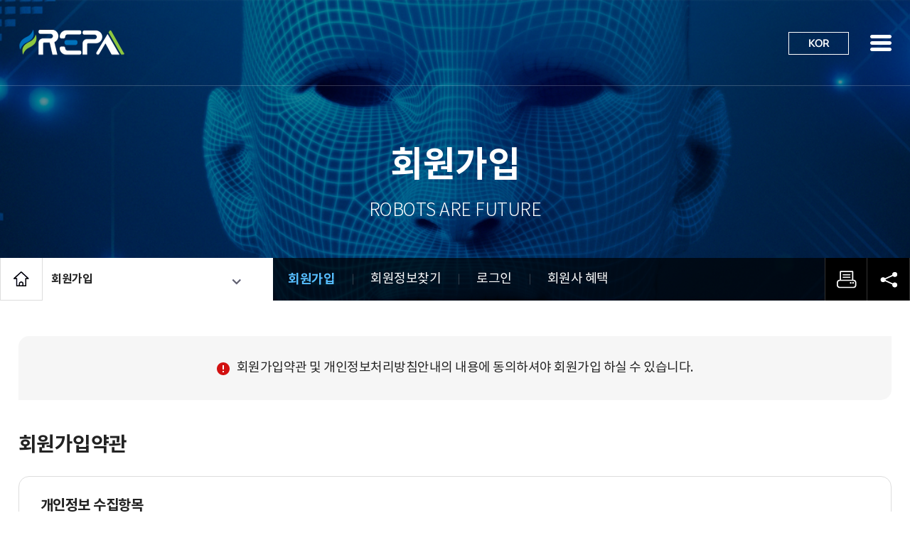

--- FILE ---
content_type: text/html; charset=utf-8
request_url: http://repa.or.kr/repa/page.php?mnu_uid=996
body_size: 28058
content:
<!DOCTYPE html>
<html lang="ko">
	<head>
		<meta charset="utf-8">
		<meta http-equiv="X-UA-Compatible" content="IE=edge">
		<meta name="viewport" content="width=device-width, initial-scale=1.0, minimun-scale=1.0, user-scalable=yes">
		<meta name="robots" content="all">
		<meta name="title" content="(사)대경로봇기업진흥협회">
		<meta name="subject" content="(사)대경로봇기업진흥협회">
		<meta name="Keywords" content="(사)대경로봇기업진흥협회, 대구로봇, 대경로봇, 로봇협회">
		<meta name="description" content="(사)대경로봇기업진흥협회">
		<meta name="author" content="(사)대경로봇기업진흥협회">
		<meta property="og:type" content="website">
		<meta property="og:title" id="ogtitle" content="(사)대경로봇기업진흥협회">
		<meta property="og:description" content="(사)대경로봇기업진흥협회">
		<!--[if lt IE 9]>
		<script src="http://css3-mediaqueries-js.googlecode.com/svn/trunk/css3-mediaqueries.js"></script>
		<script src="https://oss.maxcdn.com/html5shiv/3.7.2/html5shiv.min.js"></script>
		<script src="https://oss.maxcdn.com/respond/1.4.2/respond.min.js"></script>
		<![endif]-->
		<title>(사)대경로봇기업진흥협회 &gt; 회원가입</title>

		<link rel="stylesheet" href="/design/repa/css/common.css">
		<link rel="stylesheet" href="/design/repa/css/aos.css">
		<link rel="stylesheet" href="/design/repa/css/swiper.min.css">
		<link rel="stylesheet" href="/design/repa/css/slick.css">
		<link rel="stylesheet" href="/design/repa/css/board.css">
		<link rel="stylesheet" href="/design/repa/css/layout.css">
		<link rel="stylesheet" href="/design/repa/css/sub.css">
		<link rel="stylesheet" href="/design/repa/css/content.css">

		<script src="/design/repa/js/jquery-3.6.3.min.js"></script>
		<script src="/design/repa/js/respond.min.js"></script>
		<script src="/design/repa/js/jquery-ui.min.js"></script>
		<script src="/design/repa/js/aos.js"></script>
		<script src="/design/repa/js/swiper.min.js"></script>
		<script src="/design/repa/js/slick.min.js"></script>
		<script src="/design/repa/js/common.js"></script>
		<script src="/design/repa/js/sub.js"></script>
		<script src="/design/repa/js/util.js"></script>
	</head>
	<body>
		<div id="wrap">
		<div class="skipBtn"><a href="">본문 바로가기</a></div>
		<div class="sub_bg">
			<div class="sub_header_wrap">
				<div id="header">
					<h1>
	<a href="/repa/index.php">
		<img class="pc" src="/design/repa/img/common/logo.png" alt="(사)대경로봇기업진흥협회 REFA" />
		<img class="mo" src="/design/repa/img/common/b_logo.gif" alt="(사)대경로봇기업진흥협회 REFA" />
	</a>
</h1>
<div class="topR">
	<div class="lang">
		<a href="/repa"><span>KOR</span></a>
		<ul style="display: none;">
				<li><a href="/repa/en" target="_blank" title="새창열림"><span>ENG</span></a></li>
		</ul>
	</div>
	<div class="member">
		<a href="/repa/page.php?mnu_uid=996&">회원가입</a>
		<a href="/repa/page.php?mnu_uid=1005&">로그인</a>
	</div>
	<a href="" id="gnbOpen">사이트맵</a>
	<!--<div class="lang">
		<a title="ENGLISH" class="off" href="#"><span>ENGLISH</span></a>
		<ul>
			<li><a href="#" target="_blank">KOREAN</a></li>
		</ul>
	</div>-->
</div>
				</div>
			</div>
			<div id="gnbM">
				<div class="gnbWrap">
					<h1><a href="/repa/index.php"><img src="/design/repa/img/common/logo.png" alt="(사)대경로봇기업진흥협회 REFA" /></a></h1>
					<div class="member">
		<a href="/repa/page.php?mnu_uid=1005">로그인</a>
		<a href="/repa/page.php?mnu_uid=996">회원가입</a>
		<a href="/repa/page.php?mnu_uid=998">회원정보찾기</a>
					</div>
					<ul class="dept1">
							
<li><a href="http://repa.or.kr/repa/page.php?mnu_uid=970&amp;" target="_self"><span>협회소개</span></a>
<ul class="dept2">
<li><a href="http://repa.or.kr/repa/page.php?mnu_uid=978&amp;" target="_self">회장인사</a>
</li>
<li><a href="http://repa.or.kr/repa/page.php?mnu_uid=979&amp;" target="_self">설립목적 및 연혁</a>
</li>
<li><a href="http://repa.or.kr/repa/page.php?mnu_uid=980&amp;" target="_self">주요사업</a>
</li>
<li><a href="http://repa.or.kr/repa/page.php?mnu_uid=981&amp;" target="_self">조직도</a>
</li>
<li><a href="http://repa.or.kr/repa/page.php?mnu_uid=982&amp;" target="_self">CI소개</a>
</li>
<li><a href="http://repa.or.kr/repa/page.php?mnu_uid=983&amp;" target="_self">사무국 위치안내</a>
</li>
</ul>
</li>
<li><a href="http://repa.or.kr/repa/page.php?mnu_uid=971&amp;" target="_self"><span>(사)대경로봇기업진흥협회 회원사 현황</span></a>
<ul class="dept2">
<li><a href="http://repa.or.kr/repa/page.php?mnu_uid=984&amp;" target="_self">임원진명단</a>
</li>
<li><a href="http://repa.or.kr/repa/page.php?mnu_uid=985&amp;" target="_self">자문위원 및 특별회원</a>
</li>
<li><a href="http://repa.or.kr/repa/page.php?mnu_uid=986&amp;" target="_self">회원진명단</a>
</li>
<li><a href="http://repa.or.kr/repa/page.php?mnu_uid=988&amp;" target="_self">글로벌 로봇 클러스터</a>
</li>
</ul>
</li>
<li><a href="http://repa.or.kr/repa/page.php?mnu_uid=972&amp;" target="_self"><span>협회활동</span></a>
<ul class="dept2">
<li><a href="http://repa.or.kr/repa/page.php?mnu_uid=989&amp;" target="_self">협회 보도자료</a>
</li>
<li><a href="http://repa.or.kr/repa/page.php?mnu_uid=990&amp;" target="_self">회원사 보도자료</a>
</li>
<li><a href="http://repa.or.kr/repa/page.php?mnu_uid=991&amp;" target="_self">MOU체결 현황</a>
</li>
</ul>
</li>
<li><a href="http://repa.or.kr/repa/page.php?mnu_uid=973&amp;" target="_self"><span>자료실</span></a>
<ul class="dept2">
<li><a href="http://repa.or.kr/repa/page.php?mnu_uid=992&amp;" target="_self">행사자료</a>
</li>
<li><a href="http://repa.or.kr/repa/page.php?mnu_uid=993&amp;" target="_self">기술/정책 현황</a>
</li>
<li><a href="http://repa.or.kr/repa/page.php?mnu_uid=994&amp;" target="_self">국내/해외 동향</a>
</li>
<li><a href="http://repa.or.kr/repa/page.php?mnu_uid=995&amp;" target="_self">행사사진</a>
</li>
</ul>
</li>
<li><a href="http://repa.or.kr/repa/page.php?mnu_uid=974&amp;" target="_self"><span>회원가입</span></a>
<ul class="dept2">
<li><a href="http://repa.or.kr/repa/page.php?mnu_uid=996&amp;" target="_self">회원가입</a>
</li>
<li><a href="http://repa.or.kr/repa/page.php?mnu_uid=998&amp;" target="_self">회원정보찾기</a>
</li>
<li><a href="http://repa.or.kr/repa/page.php?mnu_uid=1005&amp;" target="_self">로그인</a>
</li>
<li><a href="http://repa.or.kr/repa/page.php?mnu_uid=997&amp;" target="_self">회원사 혜택</a>
</li>
</ul>
</li>
<li><a href="http://repa.or.kr/repa/page.php?mnu_uid=975&amp;" target="_self"><span>사업공고</span></a>
<ul class="dept2">
<li><a href="http://repa.or.kr/repa/page.php?mnu_uid=999&amp;" target="_self">공지사항</a>
</li>
<li><a href="http://repa.or.kr/repa/page.php?mnu_uid=1002&amp;" target="_self">협회 사업공고</a>
</li>
<li><a href="http://repa.or.kr/repa/page.php?mnu_uid=1016&amp;" target="_self">유관기관 사업공고</a>
</li>
</ul>
</li>					</ul>
					<a href="" id="gnbClose">닫기</a>
				</div>
				<div class="gnbBg"></div>
			</div>
			<div class="subVis_ment" data-aos="fade-down">
				<h2 class="tit">회원가입</h2>
				<p class="txt">ROBOTS ARE FUTURE</p>
			</div>
			<div id="snb">
				<div class="wrap">
					<div class="drag"><span>좌우로 드래그 하여 메뉴를 확인하세요.</span></div>
									<div class="left">
						<a class="home" href="./index.php">홈</a>
						<a class="arrow" href=""><span>회원가입</span></a>
						<ul class="dept1">

<li><a href="http://repa.or.kr/repa/page.php?mnu_uid=970&amp;" target="_self"><span>협회소개</span></a></li>

<li><a href="http://repa.or.kr/repa/page.php?mnu_uid=971&amp;" target="_self"><span>(사)대경로봇기업진흥협회 회원사 현황</span></a></li>

<li><a href="http://repa.or.kr/repa/page.php?mnu_uid=972&amp;" target="_self"><span>협회활동</span></a></li>

<li><a href="http://repa.or.kr/repa/page.php?mnu_uid=973&amp;" target="_self"><span>자료실</span></a></li>

<li><a href="http://repa.or.kr/repa/page.php?mnu_uid=974&amp;" target="_self"><span>회원가입</span></a></li>

<li><a href="http://repa.or.kr/repa/page.php?mnu_uid=975&amp;" target="_self"><span>사업공고</span></a></li>
						</ul>
					</div>
					<div class="dept2 lnbSwiper">
						<div class="swiper-wrapper">

<a class="swiper-slide on"  href="http://repa.or.kr/repa/page.php?mnu_uid=996&amp;" target="_self">회원가입</a>

<a class="swiper-slide "  href="http://repa.or.kr/repa/page.php?mnu_uid=998&amp;" target="_self">회원정보찾기</a>

<a class="swiper-slide "  href="http://repa.or.kr/repa/page.php?mnu_uid=1005&amp;" target="_self">로그인</a>

<a class="swiper-slide "  href="http://repa.or.kr/repa/page.php?mnu_uid=997&amp;" target="_self">회원사 혜택</a>
						</div>
					</div>					<div class="right">
						<a class="print" href="#" onclick="window.open('/repa/inc/inc_print.php', 'printPopup', 'width=730,height=600,top=100,left=100,scrollbars=yes,resizable=yes');" title="본문인쇄">프린트</a>
						<a class="share" href="">공유</a>
						<div class="shareWrap">
						<a href="#" class="faceBook" title="이 페이지를 내 페이스북로 보내기 - 새창" onclick="facebook();">페이스북</a>
						<a href="#" class="twitter" title="이 페이지를 내 트위터로 보내기 - 새창" onclick="twitter()">트위터</a>
						</div>
					</div>
				</div>
			</div>
		</div>
		<div id="container">
			<div class="content" id="ctn">
								<div class="off" id="subM">
					<ul class="dept1">

<li><a class="on"  href="http://repa.or.kr/repa/page.php?mnu_uid=996&amp;" target="_self"><span>회원가입</span></a>

</li>
<li><a class=""  href="http://repa.or.kr/repa/page.php?mnu_uid=998&amp;" target="_self"><span>회원정보찾기</span></a>

</li>
<li><a class=""  href="http://repa.or.kr/repa/page.php?mnu_uid=1005&amp;" target="_self"><span>로그인</span></a>

</li>
<li><a class=""  href="http://repa.or.kr/repa/page.php?mnu_uid=997&amp;" target="_self"><span>회원사 혜택</span></a>

</li></ul>
					<a id="subOpen" href="#">메뉴</a>
				</div>


								

<form name="agree" >
<input type="hidden" name="cmd"  value=""/>
<input type="hidden" name="mnu_uid"  value="996"/>

<div class="wrap">
<div class="box">
<p class="caution taC"><span>회원가입약관 및 개인정보처리방침안내의 내용에 동의하셔야 회원가입 하실 수 있습니다.</span></p>
</div>

<h4>회원가입약관</h4>

<div class="agree_box">
<div>
<h5 class="first">개인정보 수집항목</h5>

<p>이름, 아이디(ID), 비밀번호, 이메일, 주소, 전화번호, 휴대전화번호, 직장명 등</p>

<h5>개인정보 수집목적</h5>

<ul class="dept01">
	<li>(사)대경로봇기업진흥협회가 제공하는 회원제 서비스에 따른 본인확인 절차에 사용</li>
	<li>(사)대경로봇기업진흥협회가 제공하는 서비스 및 이벤트 정보 제공</li>
	<li>업무와 관련된 통계자료 작성 및 서비스개발</li>
</ul>

<h5>보유 및 이용기간</h5>

<p>이름, 아이디(ID), 비밀번호, 이메일, 주소, 전화번호, 휴대전화번호, 직장명 등</p>
</div>

<p><input id="chkAgree1" name="chkAgree1" type="checkbox" value="Y" /><label for="chkAgree1">회원가입약관의 내용에 동의합니다.</label></p>
</div>

<h4>개인정보처리방침안내<a class="floatR btn_style2 view privacy_btn" href=""><span>전문보기</span></a></h4>

<div class="tbl_area">
<table class="tbl_type1">
	<caption>이표는 개인정보처리방침안내에 대하여 목적, 항목, 보유기간으로 구분하여 나타내는 표입니다.</caption>
	<colgroup>
		<col class="wp40" />
		<col class="wp30" />
		<col class="wp30" />
	</colgroup>
	<thead>
		<tr>
			<th scope="col">목적</th>
			<th scope="col">항목</th>
			<th scope="col">보유기간</th>
		</tr>
	</thead>
	<tbody>
		<tr>
			<th scope="row">이용자 식별 및 본인여부 확인</th>
			<td>아이디, 이름, 비밀번호</td>
			<td>회원 탈퇴 시까지</td>
		</tr>
		<tr>
			<th scope="row">고객서비스 이용에 관한 통지, CS대응을 위한 이용자 식별</th>
			<td>연락처 (이메일, 휴대전화번호)</td>
			<td>회원 탈퇴 시까지</td>
		</tr>
	</tbody>
</table>
</div>

<div class="privacy">
<div>
<h5 class="first">제1조 총칙</h5>

<ul class="dept01">
	<li>본 사이트는 귀하의 개인정보보호를 매우 중요시하며, 『정보통신망이용촉진등에관한법률』상의 개인정보보호 규정 및 정보통신부가 제정한 『개인정보보호지침』을 준수하고 있습니다.</li>
	<li>본 사이트는 개인정보보호방침을 통하여 귀하께서 제공하시는 개인정보가 어떠한 용도와 방식으로 이용되고 있으며 개인정보보호를 위해 어떠한 조치가 취해지고 있는지 알려드립니다.</li>
	<li>본 사이트는 개인정보보호방침을 홈페이지 첫 화면 하단에 공개함으로써 귀하께서 언제나 용이하게 보실 수 있도록 조치하고 있습니다.</li>
	<li>본 사이트는 개인정보취급방침을 개정하는 경우 웹사이트 공지사항(또는 개별공지)을 통하여 공지할 것입니다.</li>
</ul>

<h5>제2조 개인정보 수집에 대한 동의</h5>

<p>귀하께서 본 사이트의 개인정보보호방침 또는 이용약관의 내용에 대해 「동의한다」버튼 또는 「동의하지 않는다」버튼을 클릭할 수 있는 절차를 마련하여, 「동의한다」버튼을 클릭하면 개인정보 수집에 대해 동의한 것으로 봅니다.</p>

<h5>제3조 개인정보의 수집 및 이용목적</h5>

<ul class="dept01">
	<li>본 사이트는 다음과 같은 목적을 위하여 개인정보를 수집하고 있습니다.
	<ul class="dept02">
		<li>서비스제공을 위한 계약의 성립 : 본인식별 및 본인의사 확인 등</li>
		<li>서비스의 이행 : 상품배송 및 대금결제</li>
		<li>회원 관리 : 회원제 서비스 이용에 따른 본인확인, 개인 식별, 연령확인, 불만처리 등 민원처리</li>
		<li>기타 새로운 서비스, 신상품이나 이벤트 정보 안내</li>
	</ul>
	</li>
	<li>단, 이용자의 기본적 인권 침해의 우려가 있는 민감한 개인정보(인종 및 민족, 사상 및 신조, 출신지 및 본적지, 정치적 성향 및 범죄기록, 건강상태 및 성생활 등)는 수집하지 않습니다.</li>
</ul>

<h5>제4조 수집하는 개인정보 항목</h5>

<p>본 사이트는 회원가입, 상담, 서비스 신청 등등을 위해 아래와 같은 개인정보를 수집하고 있습니다.</p>

<ul class="dept01">
	<li>수집항목 : 이름 , 생년월일 , 성별 , 로그인ID , 비밀번호 , 자택 전화번호 , 자택 주소 , 휴대전화번호 , 이메일 , 주민등록번호 , 접속 로그 , 접속 IP 정보 , 결제기록</li>
	<li>개인정보 수집방법 : 홈페이지(회원가입)</li>
</ul>

<h5>제5조 개인정보 자동수집 장치의 설치, 운영 및 그 거부에 관한 사항</h5>

<p>본 사이트는 귀하에 대한 정보를 저장하고 수시로 찾아내는 &#39;쿠키(cookie)&#39;를 사용합니다. 쿠키는 웹사이트가 귀하의 컴퓨터 브라우저(넷스케이프, 인터넷 익스플로러 등)로 전송하는 소량의 정보입니다. 귀하께서 웹사이트에 접속을 하면 본 쇼핑몰의 컴퓨터는 귀하의 브라우저에 있는 쿠키의 내용을 읽고, 귀하의 추가정보를 귀하의 컴퓨터에서 찾아 접속에 따른 성명 등의 추가 입력 없이 서비스를 제공할 수 있습니다.</p>

<p>쿠키는 귀하의 컴퓨터는 식별하지만 귀하를 개인적으로 식별하지는 않습니다. 또한 귀하는 쿠키에 대한 선택권이 있습니다. 웹브라우저의 옵션을 조정함으로써 모든 쿠키를 다 받아들이거나, 쿠키가 설치될 때 통지를 보내도록 하거나, 아니면 모든 쿠키를 거부할 수 있는 선택권을 가질 수 있습니다.</p>

<ul class="dept01">
	<li>쿠키 등 사용 목적 : 이용자의 접속 빈도나 방문 시간 등을 분석, 이용자의 취향과 관심분야를 파악 및 자취 추적, 각종 이벤트 참여 정도 및 방문 회수 파악 등을 통한 타겟 마케팅 및 개인 맞춤 서비스 제공</li>
	<li>쿠키 설정 거부 방법 : 쿠키 설정을 거부하는 방법으로는 귀하가 사용하는 웹 브라우저의 옵션을 선택함으로써 모든 쿠키를 허용하거나 쿠키를 저장할 때마다 확인을 거치거나, 모든 쿠키의 저장을 거부할 수 있습니다.</li>
	<li>설정방법 예시 : 인터넷 익스플로어의 경우 &rarr; 웹 브라우저 상단의 도구 &gt; 인터넷 옵션 &gt; 개인정보</li>
	<li>단, 귀하께서 쿠키 설치를 거부하였을 경우 서비스 제공에 어려움이 있을 수 있습니다.</li>
</ul>

<h5>제6조 목적 외 사용 및 제3자에 대한 제공</h5>

<ul class="dept01">
	<li>본 사이트는 귀하의 개인정보를 &quot;개인정보의 수집목적 및 이용목적&quot;에서 고지한 범위 내에서 사용하며, 동 범위를 초과하여 이용하거나 타인 또는 타기업&middot;기관에 제공하지 않습니다.</li>
	<li>그러나 보다 나은 서비스 제공을 위하여 귀하의 개인정보를 제휴사에게 제공하거나 또는 제휴사와 공유할 수 있습니다. 개인정보를 제공하거나 공유할 경우에는 사전에 귀하께 제휴사가 누구인지, 제공 또는 공유되는 개인정보항목이 무엇인지, 왜 그러한 개인정보가 제공되거나 공유되어야 하는지, 그리고 언제까지 어떻게 보호&middot;관리되는지에 대해 개별적으로 전자우편 및 서면을 통해 고지하여 동의를 구하는 절차를 거치게 되며, 귀하께서 동의하지 않는 경우에는 제휴사에게 제공하거나 제휴사와 공유하지 않습니다.</li>
	<li>또한 이용자의 개인정보를 원칙적으로 외부에 제공하지 않으나, 아래의 경우에는 예외로 합니다.
	<ul class="dept02">
		<li>이용자들이 사전에 동의한 경우</li>
		<li>법령의 규정에 의거하거나, 수사 목적으로 법령에 정해진 절차와 방법에 따라 수사기관의 요구가 있는 경우</li>
	</ul>
	</li>
</ul>

<h5>제7조 개인정보의 열람 및 정정</h5>

<ul class="dept01">
	<li>귀하는 언제든지 등록되어 있는 귀하의 개인정보를 열람하거나 정정하실 수 있습니다. 개인정보 열람 및 정정을 하고자 할 경우에는 &quot;회원정보수정&quot;을 클릭하여 직접 열람 또는 정정하거나, 개인정보관리책임자에게 E-mail로 연락하시면 조치하겠습니다.</li>
	<li>귀하가 개인정보의 오류에 대한 정정을 요청한 경우, 정정을 완료하기 전까지 당해 개인정보를 이용하지 않습니다.</li>
</ul>

<h5>제8조 개인정보 수집, 이용, 제공에 대한 동의철회</h5>

<ul class="dept01">
	<li>회원가입 등을 통해 개인정보의 수집, 이용, 제공에 대해 귀하께서 동의하신 내용을 귀하는 언제든지 철회하실 수 있습니다. 동의철회는 &quot;마이페이지&quot;의 &quot;회원탈퇴(동의철회)&quot;를 클릭하거나 개인정보관리책임자에게 E-mail등으로 연락하시면 즉시 개인정보의 삭제 등 필요한 조치를 하겠습니다.</li>
	<li>본 사이트는 개인정보의 수집에 대한 회원탈퇴(동의철회)를 개인정보 수집시와 동등한 방법 및 절차로 행사할 수 있도록 필요한 조치를 하겠습니다.</li>
</ul>

<h5>제9조 개인정보의 보유 및 이용기간</h5>

<ul class="dept01">
	<li>원칙적으로, 개인정보 수집 및 이용목적이 달성된 후에는 해당 정보를 지체 없이 파기합니다. 단, 다음의 정보에 대해서는 아래의 이유로 명시한 기간 동안 보존합니다.
	<ul class="dept02">
		<li>보존 항목 : 회원가입정보(로그인ID, 이름, 별명)</li>
		<li>보존 근거 : 회원탈퇴시 다른 회원이 기존 회원아이디로 재가입하여 활동하지 못하도록 하기 위함</li>
		<li>보존 기간 : 사이트 폐쇄 또는 영업 종료시</li>
	</ul>
	</li>
	<li>그리고 상법 등 관계법령의 규정에 의하여 보존할 필요가 있는 경우 회사는 아래와 같이 관계법령에서 정한 일정한 기간 동안 거래 및 회원정보를 보관합니다.
	<ul class="dept02">
		<li>보존 항목 : 계약 또는 청약철회 기록, 대금 결제 및 재화공급 기록, 불만 또는 분쟁처리 기록</li>
		<li>보존 근거 : 전자상거래등에서의 소비자보호에 관한 법률 제6조 거래기록의 보존</li>
		<li>보존 기간 : 계약 또는 청약철회 기록(5년), 대금 결제 및 재화공급 기록(5년), 불만 또는 분쟁처리 기록(3년)</li>
	</ul>
	</li>
	<li>위 보유기간에도 불구하고 계속 보유하여야 할 필요가 있을 경우에는 귀하의 동의를 받겠습니다.</li>
</ul>

<h5>제10조 개인정보의 파기절차 및 방법</h5>

<p>본 사이트는 원칙적으로 개인정보 수집 및 이용목적이 달성된 후에는 해당 정보를 지체없이 파기합니다. 파기절차 및 방법은 다음과 같습니다.</p>

<ul class="dept01">
	<li>파기절차 : 귀하가 회원가입 등을 위해 입력하신 정보는 목적이 달성된 후 별도의 DB로 옮겨져(종이의 경우 별도의 서류함) 내부 방침 및 기타 관련 법령에 의한 정보보호 사유에 따라(보유 및 이용기간 참조) 일정 기간 저장된 후 파기되어집니다. 별도 DB로 옮겨진 개인정보는 법률에 의한 경우가 아니고서는 보유되어지는 이외의 다른 목적으로 이용되지 않습니다.</li>
	<li>파기방법 : 전자적 파일형태로 저장된 개인정보는 기록을 재생할 수 없는 기술적 방법을 사용하여 삭제합니다.</li>
</ul>

<h5>제11조 아동의 개인정보 보호</h5>

<ul class="dept01">
	<li>본 사이트는 만14세 미만 아동의 개인정보를 수집하는 경우 법정대리인의 동의를 받습니다.</li>
	<li>만14세 미만 아동의 법정대리인은 아동의 개인정보의 열람, 정정, 동의철회를 요청할 수 있으며, 이러한 요청이 있을 경우 본 사이트는 지체없이 필요한 조치를 취합니다.</li>
</ul>

<h5>제12조 개인정보 보호를 위한 기술적 대책</h5>

<p>본 사이트는 귀하의 개인정보를 취급함에 있어 개인정보가 분실, 도난, 누출, 변조 또는 훼손되지 않도록 안전성 확보를 위하여 다음과 같은 기술적 대책을 강구하고 있습니다.</p>

<ul class="dept01">
	<li>귀하의 개인정보는 비밀번호에 의해 보호되며, 파일 및 전송 데이터를 암호화하거나 파일 잠금기능(Lock)을 사용하여 중요한 데이터는 별도의 보안기능을 통해 보호되고 있습니다.</li>
	<li>본 사이트는 백신프로그램을 이용하여 컴퓨터바이러스에 의한 피해를 방지하기 위한 조치를 취하고 있습니다. 백신프로그램은 주기적으로 업데이트되며 갑작스런 바이러스가 출현할 경우 백신이 나오는 즉시 이를 제공함으로써 개인정보가 침해되는 것을 방지하고 있습니다.</li>
	<li>해킹 등에 의해 귀하의 개인정보가 유출되는 것을 방지하기 위해, 외부로부터의 침입을 차단하는 장치를 이용하고 있습니다.</li>
</ul>

<h5>제13조 개인정보의 위탁처리</h5>

<p>본 사이트는 서비스 향상을 위해서 귀하의 개인정보를 외부에 위탁하여 처리할 수 있습니다.</p>

<ul class="dept01">
	<li>개인정보의 처리를 위탁하는 경우에는 미리 그 사실을 귀하에게 고지하겠습니다.</li>
	<li>개인정보의 처리를 위탁하는 경우에는 위탁계약 등을 통하여 서비스제공자의 개인정보호 관련 지시엄수, 개인정보에 관한 비밀유지, 제3자 제공의 금지 및 사고시의 책임부담 등을 명확히 규정하고 당해 계약내용을 서면 또는 전자적으로 보관하겠습니다.</li>
</ul>

<h5>제14조 의견수렴 및 불만처리</h5>

<ul class="dept01">
	<li>본 사이트는 개인정보보호와 관련하여 귀하가 의견과 불만을 제기할 수 있는 창구를 개설하고 있습니다. 개인정보와 관련한 불만이 있으신 분은 본 쇼핑몰의 개인정보 관리책임자에게 의견을 주시면 접수 즉시 조치하여 처리결과를 통보해 드립니다.
	<ul class="dept02">
		<li>개인정보 보호책임자 성명 : OOO</li>
		<li>전화번호 : OOO-OOO-OOOO</li>
		<li>이메일 : admin@email.com</li>
	</ul>
	</li>
	<li>또는 개인정보침해에 대한 신고나 상담이 필요하신 경우에는 아래 기관에 문의하시기 바랍니다.
	<ul class="dept02">
		<li>개인분쟁조정위원회 (<a href="http://www.1336.or.kr" target="_blank">www.1336.or.kr</a> / 1336)</li>
		<li>정보보호마크인증위원회 (<a href="http://www.eprivacy.or.kr" target="_blank">www.eprivacy.or.kr</a> / 02-580-0533~4)</li>
		<li>대검찰청 인터넷범죄수사센터 (<a href="http://icic.sppo.go.kr" target="_blank">icic.sppo.go.kr</a> / 02-3480-3600)</li>
		<li>경찰청 사이버테러대응센터 (<a href="http://www.ctrc.go.kr" target="_blank">www.ctrc.go.kr</a> / 02-392-0330)</li>
	</ul>
	</li>
</ul>

<h5>부 칙 시행일 등</h5>

<ul class="dept01">
	<li>본 방침은 OOOO년 OO월 OO일부터 시행합니다.</li>
</ul>
<a class="close" href="">닫기</a></div>
</div>

<div class="agree_box">
<p><input id="chkAgree2" name="chkAgree2" type="checkbox" value="Y" /><label for="chkAgree2">개인정보처리방침안내의 내용에 동의합니다.</label></p>
</div>

<div class="btn_style_wrap"><a class="btnL" href="#" onclick="javascript:checkAgree();return false;"><span>회원가입</span></a></div>
</div>

</form>

<script type="text/javascript">
<!--
	function checkAgree(){
		var f = document.agree;
		var chkAgree1 = f.chkAgree1;
		var chkAgree2 = f.chkAgree2;

		if ( !chkAgree1.checked)
		{
				alert('회원가입약관의 내용에 동의합니다 항목에 동의해주세요');
				chkAgree1.focus();
				return false;
		}
		if ( !chkAgree2.checked)
		{
				alert('개인정보처리방침안내의 내용에 동의합니다 항목에 체크해주세요');
				chkAgree2.focus();
				return false;
		}

		f.cmd.value=4;
		f.submit();

	}
//-->
</script>

				<a href="" id="topBtn" title="페이지 최상단으로 이동">TOP</a>
			</div>
		</div>
		<div class="sub_footer">
			<footer id="footer">
				<div class="wrap">
	<div class="logo"><img src="/design/repa/img/common/b_logo.gif" alt="(사)대경로봇기업진흥협회 REPA" /></div>
	<div class="copyright">
		<p class="adr">[42714] 대구광역시 달서구 성서공단로 11길 32 대구기계부품연구원 연구1동 404호<span><span>TEL</span> : 053-382-3130 <span>FAX</span> : 053-585-3130</span></p>
		<p class="copy">COPYRIGHT 2021. 대경로봇기업진흥협회. ALL RIGHTS RESERVED.</p>
	</div>
</div>
			</footer>
		</div>
		<script>
			AOS.init({
				easing: 'ease-out-back',
				duration: 2000
			});
		</script>
	</div>
	</body>
</html>


--- FILE ---
content_type: text/css
request_url: http://repa.or.kr/design/repa/css/common.css
body_size: 8075
content:
@charset "utf-8";
@import url('./NotoSansKR.css');
@import url('./NEXONLv1.css');

.wrap {max-width:1300px; margin:0 auto;}
@media all and (max-width:1300px) {
	.wrap {max-width:96%;}
}
@media all and (max-width:599px) {
	font-size:1em;
}
@media all and (max-width:319px) {
	body {min-width:319px;}
}

/* reset */
*  { margin:0; padding:0; box-sizing:border-box; -webkit-overflow-scrolling: touch; }
ul > li {list-style-type:none;}
img {border:0; width:auto; max-width:100%; vertical-align:top; }
fieldset {border:0; vertical-align:middle;}
hr {display:none;}
table { border-collapse:separate; /*border-collapse:collapse;*/ border-spacing:0;}
table caption {position:absolute; top:-99999px; left:-99999px; line-height:0;}
input[type=submit] {-webkit-appearance:none;}
input[readonly] {background:#f4f4f4 !important;}
input, select, textarea { font-family:'NotoSansKR', sans-serif; }
.iframe {overflow:hidden; width:100%; height:100%; margin:0; border:0; background:transparent;}
.hidden {position:absolute !important; top:-99999px; left:-99999px; line-height:0;}
iframe {width:100%; border:none; margin:0; overflow:hidden; }
small, address, em {font-size:100%; font-style:normal;}

/* common */
/*::selection {background:red; color:#fff;}*/
html, body {overflow-x:hidden; -webkit-overflow-scrolling: touch;}
body { font-family:'NotoSansKR', sans-serif; -webkit-text-size-adjust: 100%; font-weight:400; font-size:16px; letter-spacing:-0.5px; line-height:1.7; word-wrap:break-word; word-break:keep-all; color:#444; }
a, a:hover, a:visited a:active, a:focus { color:#222; text-decoration:none;}

/*scrollbar*/
::-webkit-scrollbar { width:4px; height:4px; }
::-webkit-scrollbar-thumb { background: #a9a9a9; }

.db{display:block;}
.dib{display:inline-block;}
.dn {display:none !important;}

/* align */
.floatR {float:right !important;}
.floatL {float:left;}
.clear  {clear:both;}
.taC, .aC {text-align:center !important;}
.taR, .aR {text-align:right !important;}
.taL, .aL {text-align:left !important;}
.taJ, .aJ {text-align:justify;}
.verT {vertical-align:top;}
.verB {vertical-align:bottom;}
.verM {vertical-align:middle;}
.divC {margin:0 auto;}
.overH {overflow:hidden;}

/* font & color */
.sansserif {font-family:"Malgun Gothic", "MalgunGothic", "맑은고딕", sans-serif;}
.serif {font-family:"NanumMyeongjo", "나눔명조", "Nanum Myeongjo", serif;}
.font0 {font-size:0; line-height:0;}
.font11 {font-size:11px;}
.font12 {font-size:12px;}
.font13 {font-size:13px;}
.font14 {font-size:14px;}
.font16 {font-size:16px;}
.font17 {font-size:17px;}
.font20{font-size:20px;}
.normal {font-weight:400;}
.bold {font-weight:600 !important;}
.line {text-decoration:underline;}
.italic {font-style:italic;}
.white {color:#fff;}
.black {color:#000;}
.gray7 {color:#777;}
.gray8 {color:#888;}
.red {color:#cc3333 !important;}
.blue {color:#114497;}
.pink {color:#E50077;}
.green {color:#008800;}
.orange {color:#f16209 !important;}
.purple {color:#6633cc !important;}

/* margin & padding */
.mar_0  {margin:0 !important;}

.mar_t0  {margin-top:0 !important;}
.mar_t3  {margin-top:3px;}
.mar_t4  {margin-top:4px !important;}
.mar_t5  {margin-top:5px !important;}
.mar_t6  {margin-top:6px !important;}
.mar_t7  {margin-top:7px !important;}
.mar_t8  {margin-top:8px !important;}
.mar_t10 {margin-top:10px !important;}
.mar_t11 {margin-top:11px !important;}
.mar_t12 {margin-top:12px !important;}
.mar_t13 {margin-top:13px !important;}
.mar_t14 {margin-top:14px !important;}
.mar_t15 {margin-top:15px !important;}
.mar_t17 {margin-top:17px !important;}
.mar_t18 {margin-top:18px !important;}
.mar_t19 {margin-top:19px !important;}
.mar_t20 {margin-top:20px !important;}
.mar_t21 {margin-top:21px !important;}
.mar_t24 {margin-top:24px !important;}
.mar_t25 {margin-top:25px !important;}
.mar_t26 {margin-top:26px !important;}
.mar_t30 {margin-top:30px !important;}
.mar_t33 {margin-top:33px;}
.mar_t34 {margin-top:34px;}
.mar_t35 {margin-top:35px !important;}
.mar_t40 {margin-top:40px;}
.mar_t50 {margin-top:50px;}
.mar_t70 {margin-top:70px !important;}
.mar_b0  {margin-bottom:0px !important;}
.mar_b3  {margin-bottom:3px !important;}
.mar_b5  {margin-bottom:5px !important;}
.mar_b7  {margin-bottom:7px !important;}
.mar_b8  {margin-bottom:8px !important;}
.mar_b10 {margin-bottom:10px;}
.mar_b20 {margin-bottom:20px;}
.mar_b30 {margin-bottom:30px;}
.mar_b35 {margin-bottom:35px;}
.mar_b50 {margin-bottom:50px !important;}
.mar_r5  {margin-right:5px;}
.mar_r13 {margin-right:13px;}
.mar_r20 {margin-right:20px;}
.mar_r28 {margin-right:28px;}
.mar_r33 {margin-right:33px;}
.mar_r30 {margin-right:30px;}
.mar_r37 {margin-right:37px;}

.mar_l0  {margin-left:0 !important;}
.mar_l5  {margin-left:5px !important;}
.mar_l10 {margin-left:10px;}
.mar_l12 {margin-left:12px !important;}
.mar_l15 {margin-left:15px;}
.mar_l16 {margin-left:16px !important;}
.mar_l17 {margin-left:17px !important;}
.mar_l20 {margin-left:20px !important;}
.mar_l22 {margin-left:22px !important;}
.mar_l25 {margin-left:25px;}
.mar_l30 {margin-left:30px;}
.mar_l32 {margin-left:32px !important;}
.mar_l33 {margin-left:33px !important;}

.pad_0 {padding:0 !important;}
.pad_5 {padding:5px;}
.pad_10 {padding:10px;}

.pad_t0  {padding-top:0px !important;}
.pad_t3  {padding-top:3px;}
.pad_t5  {padding-top:5px;}
.pad_t15 {padding-top:15px;}
.pad_t17 {padding-top:17px !important;}
.pad_t20 {padding-top:20px !important;}
.pad_t25 {padding-top:25px;}
.pad_t30 {padding-top:30px;}
.pad_t40 {padding-top:40px;}

.pad_r5 {padding-right:5px;}
.pad_r6 {padding-right:6px;}

.pad_l0  {padding-left:0 !important;}
.pad_l3  {padding-left:3px;}
.pad_l5  {padding-left:5px !important;}
.pad_l10 {padding-left:10px;}
.pad_l12 {padding-left:12px;}
.pad_l15 {padding-left:15px !important;}
.pad_l16 {padding-left:16px !important;}
.pad_l17 {padding-left:17px !important;}
.pad_l18 {padding-left:18px;}
.pad_l20 {padding-left:20px;}
.pad_l25 {padding-left:25px;}
.pad_l30 {padding-left:30px;}
.pad_l32 {padding-left:32px !important;}
.pad_l33 {padding-left:33px !important;}
.pad_l40 {padding-left:40px;}

.pad_b5  {padding-bottom:5px !important;}
.pad_b6 {padding-bottom:6px;}
.pad_b7 {padding-bottom:7px;}
.pad_b8 {padding-bottom:8px;}
.pad_b9 {padding-bottom:9px;}
.pad_b10 {padding-bottom:10px;}
.pad_b20 {padding-bottom:20px !important;}
.pad_b30 {padding-bottom:30px;}
.pad_b40 {padding-bottom:40px;}


/* width */
.wpAuto {width:auto !important; max-width:100%;}
.wp100 {width:100% !important;}
.wp90 {width:90%;}
.wp80 {width:80%;}
.wp75 {width:75%;}
.wp68 {width:68%;}
.wp50 {width:50%;}
.wp49 {width:49% !important;}
.wp48 {width:48%;}
.wp45 {width:45%;}
.wp43 {width:43%;}
.wp40 {width:40%;}
.wp38 {width:38%;}
.wp36 {width:36%;}
.wp35 {width:35% !important;}
.wp34 {width:34%;}
.wp33 {width:33%;}
.wp32 {width:32%;}
.wp31 {width:31%;}
.wp30 {width:30%;}
.wp29 {width:29%;}
.wp28 {width:28%;}
.wp27 {width:27%;}
.wp26 {width:26%;}
.wp25 {width:25%;}
.wp24 {width:24%;}
.wp23 {width:23%;}
.wp22 {width:22%;}
.wp21 {width:21%;}
.wp20 {width:20% !important;}
.wp19 {width:19%;}
.wp18 {width:18%;}
.wp17 {width:17%;}
.wp16 {width:16%;}
.wp15 {width:15%;}
.wp14 {width:14%;}
.wp13 {width:13%;}
.wp12 {width:12%;}
.wp11 {width:11%;}
.wp10 {width:10%;}
.wp9 {width:9%;}
.wp8 {width:8%;}
.wp7 {width:7%;}
.wp6 {width:6%;}
.wp5 {width:5%;}
.wp4 {width:4%;}
.wp3 {width:3%;}
.wp1 {width:1%;}


/*본문바로가기*/
.skipBtn a {display:block; position:fixed; left:-9999px; top:-9999px; width:100%;}
.skipBtn a:focus, .skipBtn a:hover, .skipBtn a:active {position:fixed; left:0; top:0; padding:10px 0; background:#333; color:#fff; text-align:center; z-index:300;}

::-webkit-input-placeholder {color:#cfcfcf;}
:-moz-placeholder {color:#cfcfcf; opacity:1;}
::-moz-placeholder {color:#cfcfcf; opacity:1;}
:-ms-input-placeholder {color:#cfcfcf;}
:placeholder-shown {color:#cfcfcf;}


--- FILE ---
content_type: text/css
request_url: http://repa.or.kr/design/repa/css/board.css
body_size: 7567
content:
@charset "utf-8";

.board_search { background:#f5f5f5; border-top:1px solid #ccc; border-bottom:1px solid #ccc; padding:15px 0; text-align:center; }
.board_search form {display:inline-block; vertical-align: top; overflow:hidden; }
.board_search legend {position:absolute; left:-9999px; top:-999999px; }
.board_search select,
.board_search input { float:left; border:1px solid #bbb; line-height:35px; height:35px; padding:0 5px; margin:0 2px; }
.board_search input[type="image"] {padding:0; border:0;}

.board_list {max-width:1300px; margin:0 auto;}
.board_list table {width:100%;}
.board_list thead {border:3px; overflow:hidden; color:#fff; background:#333; }
.board_list thead th {padding:10px;}
.board_list tbody td {/*border-left:1px solid #ccc;*/ text-align:center; padding:10px; font-size:15px; border-bottom:1px solid #ccc;}
.board_list tbody td.file img {vertical-align:middle; margin-top:-2px;}
.board_list .no {border-left:0;}
.board_list tbody td.subject {text-align:left;}
.board_list tbody a {text-align:left; width:100%; }
@media all and (max-width:768px){
  .board_list .no,
  .board_list .date,
  .board_list .file,
  .board_list .hit { display:none; }
  .board_list .subject { border-left:0;}
}

.list_btn {text-align:center; margin-top:30px; }
.list_btn a,
.list_btn button { display:inline-block; font-family:'Noto Sans KR', sans-serif; border:2px solid #ccc; padding:5px 20px; border-radius:30px; font-weight:500; background:#fff; cursor:pointer; font-size:16px; }
.list_btn .write,
.list_btn .list {border:2px solid #333; color:#333; }

#paginate {text-align:center; margin:20px 0;}
.paginate > * { display:inline-block; font-size:12px; margin:0 2px; line-height:17px;}
.paginate img {vertical-align:middle;}


/* 페이징 */
.paging {clear:both; margin-top:40px; text-align:center;}
.paging > * {display:inline-block; width:30px; height:30px; margin:0 2px 4px; line-height:30px; border:1px solid #ccc; border-radius:3px 3px;}
.paging .btn_first,
.paging .btn_10prev,
.paging .btn_10next,
.paging .btn_end {text-indent:-9999px !important;}
.paging strong,
.paging span,
.paging a:focus,
.paging a:hover {background:#4c4c4c; border-color:#4c4c4c; color:#fff;}
.paging a.pre_end, .paging a.pre, .paging a.next_end, .paging a.next {text-indent:-9999px;}
.paging .pre_end {background-image:url('/design/repa/img/common/page_first.png'); background-repeat:no-repeat; background-position:center 10px;}
.paging .pre_end:focus,
.paging .pre_end:hover {background-color:#f6f6f6; background-image:url('/design/repa/img/common/page_first.png') ; background-repeat:no-repeat; background-position:center 10px;}
.paging .pre {background:#fff url('/design/repa/img/common/page_prev.png') no-repeat center 10px;}
.paging .pre:focus,
.paging .pre:hover {background-color:#f6f6f6;  background-image:url('/design/repa/img/common/page_prev.png'); background-repeat: no-repeat; background-position:center 10px;}
.paging .next {background-color:#fff; background-image:url('/design/repa/img/common/page_next.png'); background-repeat: no-repeat; background-position: center 10px;}
.paging .next:focus,
.paging .next:hover {background-color:#f6f6f6; background-image: url('/design/repa/img/common/page_next.png'); background-repeat: no-repeat; background-position:center 10px;}
.paging .next_end {background-color:#fff; background-image: url('/design/repa/img/common/page_last.png'); background-repeat: no-repeat; background-position: center 10px;}
.paging .next_end:focus,
.paging .next_end:hover {background-color:#f6f6f6; background-image: url('/design/repa/img/common/page_last.png'); background-repeat: no-repeat; background-position:center 10px;}


.board_read {max-width:1300px; margin:0 auto;}
.board_read .read_suj {text-align:center !important; font-size:25px; font-weight:600; border-bottom:2px solid #777; margin-bottom:20px;}
.board_read .read_suj span {display:block; padding:20px 0; font-size:16px; font-weight:400; color:#777;}
.board_read .read_field {padding:3px 0; text-align:left;}
.board_read .read_field > div {display:inline-block; font-size:15px; margin-right:20px; font-weight:600; }
.board_read .read_field span { font-weight:400; margin-left:10px;}
.board_read .read_field a { margin-right:20px;}
.board_read .read_field a img {vertical-align:middle; margin-right:3px;}
.board_read .r_img {padding:40px 40px 0; text-align:center;}
.board_read .r_img img {max-width:100%; height:auto;}
.board_read .r_coomend {padding:40px; border-bottom:1px dashed #ddd; text-align:left; }
.board_read .pn_list > div { position:relative; font-weight:600; line-height:50px; border-bottom:1px solid #ddd; padding:0 20px; text-align:left; }
.board_read .pn_list > div a { display:block; position:absolute; left:100px; top:0; font-weight:400; white-space:nowrap; overflow:hidden; text-overflow:ellipsis; width:70%; margin-left:15px;}
@media all and (max-width:480px){
  .board_read .read_suj {font-size:20px;}
  .board_read .r_coomend { padding:25px; }
}
.btn_board_manage {margin-top:30px !important; }
.btn_board_manage, .manager { font-size:13px; margin:5px 0;}

.board_write {max-width:1300px; margin:0 auto;}
.board_write legend {width: 100%; font-weight: 600; font-size: 20px; border-bottom: 1px solid #333; padding-bottom: 10px; }
.board_write .write_field { border-bottom: 1px solid #ddd; overflow: hidden;}
.board_write .w_field {float: left; width: 30%; line-height: 40px; padding: 20px; font-weight: 600;}
.board_write .w_inp {float: left; width: 70%; padding: 20px;}
.board_write .w_inp input[type="text"],
.board_write .w_inp input[type="file"],
.board_write .w_inp input[type="password"],
.board_write .w_inp textarea,
.board_write .w_inp select {border:1px solid #cacaca; padding:5px; line-height:40px; height:40px; width:300px; max-width:100%; font-size:15px; margin:2px 0;}
.board_write .w_inp input[type="file"] { display:block; line-height:normal;}
.board_write .w_inp select {width:auto;}
.board_write .w_inp textarea { max-width:none; width:100%; height:300px; }

.modify_wrap {max-width:500px; margin:0 auto;}
.modify_wrap legend {width: 100%; font-weight: 600; font-size: 20px; border-bottom: 1px solid #333; padding-bottom: 10px; }
.modify_wrap .input_box {text-align:center; padding:30px; border-bottom:1px solid #ccc;  }
.modify_wrap .input_box input {border:1px solid #cacaca; padding:5px; line-height:40px; height:40px; width:200px; font-size:15px; margin:2px 0; text-align:center; margin-top:20px;}

.gallery_wrap {max-width:1300px; margin:0 auto; }
.gallery_one {overflow:hidden;}
.gallery {float:left; width:28%; margin:0 0 20px 8%;}
.gallery:nth-child(3n+1) { clear:both; margin:0 0 20px 0; }
.g_img img {width:100%; height:270px; border:1px solid #ddd;}
.g_suj {margin:10px 0 5px;}
.g_suj a {display:block; font-size:18px; font-weight:500; white-space:nowrap; text-overflow:ellipsis; overflow:hidden; width:100%;}
.g_suj img {vertical-align: middle; padding-right:5px;  }
.g_date {text-align:right; font-size:14px;}
.g_date span {font-weight:500; margin:0 5px 0 10px; }
@media all and (max-width:1023px){
	.g_img img { height:355px; }
}
@media all and (max-width:850px){
  .g_img img { height:291px; }
  .g_suj a {font-size:16px;}
}
@media all and (max-width:600px){
  .gallery {width:46%; margin:0 0 20px 8%;}
  .gallery:nth-child(3n+1) { clear:none; margin:0 0 20px 8%; }
  .gallery:nth-child(2n+1) { clear:both; margin:0 0 20px 0%; }
  .g_img img { height:330px; }
}

.gallery_view_top {display:none;}


--- FILE ---
content_type: text/css
request_url: http://repa.or.kr/design/repa/css/layout.css
body_size: 13791
content:
@charset "utf-8";
@import url('/design/repa/css/NEXONLv1.css');

body {font-family:'notokr', '돋움', 'dotum', '굴림', 'gulim', 'sans-serif'; font-weight:400; color:#222; font-size:18px; overflow-x:hidden;}
input, textarea, select, button, table {font-family:'notokr', '돋움', 'dotum', '굴림', 'gulim', 'sans-serif'; font-weight:400; color:#222;}


body {overflow:hidden; float:left; width:100%;}
.wrap {width:1300px; margin:0 auto;}

@media all and (max-width:1300px){
	.wrap {width:100%;}
}

#header {width:1300px; margin:0 auto; height:120px; text-align:center; box-sizing:border-box; position:relative; z-index:9999; overflow:hidden;}
#header h1 {float:left; padding:41px 0;}
#header h1 a {display:block; height:37px;}
#header h1 a img.mo {display:none;}
#header .topR {float:right; padding:45px 0;}
#header .topR a, #header .topR .lang {float:left;}
#gnbOpen {display:block; width:30px; height:30px; background:url('/design/repa/img/common/sitemap.png') no-repeat center; text-indent:-9999px; margin-left:30px;}
#header .topR .lang {margin-left:15px; position:relative; }
#header .topR .lang a {width:85px; padding:0 10px; position:relative; transition: all 0.6s;}
#header .topR .lang a span {font-size:14px; font-family:'NEXONLv1'; font-weight:600; letter-spacing:normal;}
#header .topR .lang a:hover {background:#202020; color:#fff;}
#header .topR .lang ul {display:none; position:absolute; top:30px; right:0; z-index:100; padding-top:5px;}
#header .topR .lang ul li a {display:block;}
#header .topR .member {display:none;}
#header .topR .member a {border:1px solid #222; padding:2px 15px; border-radius:100px; font-size:15px; margin-left:8px; transition: all 0.3s;}
#header .topR .member a:hover {background:#222; color:#fff;}


@media all and (max-width:1300px){
	#header {width:96%; margin:0 2%;}
}
@media all and (max-width:1200px){
	#gnb {display:none;}
	#header .other {display:none;}
	#gnbOpen {display:block;}
}
@media all and (max-width:1023px){
	#header {height:100px;}
	#header h1 {padding:30px 0;}
	#header h1 a img.pc {display:none;}
	#header h1 a img.mo {display:block;}
	#header .topR {padding:33px 0;}
	.sub_header_wrap #header h1 a img.pc {display:block !important;}
	.sub_header_wrap #header h1 a img.mo {display:none !important;}
}

.noScroll {overflow:hidden;}
#gnbM {display:none; position:fixed; left:0; top:0; width:100%; height:100%; z-index:999999; text-align:center;}
#gnbM .gnbWrap {position:absolute; right:-300px; top:0; background:#fff; width:300px; height:100%; overflow-y:auto; z-index:20; transition: all 0.3s ease 0.3s;}
#gnbM .gnbWrap h1 {width:100%; left:auto; top:30px; padding:15px 0; text-align:center;}
#gnbM .gnbWrap h1 img {vertical-align:middle;}
#gnbM .gnbWrap.open {right:0;}
#gnbM .gnbWrap::before {content:''; position:absolute; left:0; top:0; width:100%; height:90px; background:#192f4c; z-index:-1;}
#gnbM .member {overflow:hidden; background:#103f7e; margin-top:-1px;}
#gnbM .member > a {float:left; width:30%; text-align:center; border-left:1px solid rgba(255,255,255,0.1); padding:10px 0; color:#fff; font-size:15px;}
#gnbM .member > a:last-child {width:40%;}

#gnbM .dept1 > li > a {position:relative; display:block; font-size:16px; padding:15px 20px; font-weight:600; border-bottom:1px solid #ddd;  text-align:left;}
#gnbM .dept1 > li > a::before {content:''; position:absolute; right:20px; top:24px; width:13px; height:13px; background:url('/design/repa/img/main/linkIcon.gif') no-repeat 0 0; }
#gnbM .dept1 > li.on > a {background:#00529f; color:#fff;}
#gnbM .dept1 > li.on > a::before {background-position:-13px 0;}
#gnbM .dept2 {display:none; background:#f5f5f5;}
#gnbM .dept2 > li > a { position:relative; display:block; padding:10px 20px 10px 35px; border-bottom:1px solid #ddd; text-align:left;}
#gnbM .dept2 > li > a:hover{color:#0067e5; }
#gnbM .dept2 > li > a::before {content:'';position:absolute; left:20px; top:20px; width:4px; height:4px; background:#aaa;}
#gnbM .gnbWrap .other {right:0; top:120px; width:100%; height:40px; line-height:40px; display:block; background:#333;}
#gnbM .gnbWrap .other a {margin-left:0; border-radius:0; background:none; color:#fff;}
#gnbClose {position:absolute; right:10px; top:10px; width:31px; height:31px; background:url('/design/repa/img/common/close.png') no-repeat center; text-indent:-9999px;}
#gnbM .gnbBg {position:fixed; left:0; top:0; width:100%; height:100%; background:rgba(0,0,0,0.6); z-index:10;}


/*서브비주얼*/
.sub_bg {background:url('/design/repa/img/layout/sub_bg.jpg') no-repeat top center; background-size:cover; height:423px; position:relative; z-index:99999;}
.sub_header_wrap {border-bottom:1px solid rgba(255,255,255,0.2);}
.sub_header_wrap #gnbOpen {background:url('/design/repa/img/common/sitemap_w.png') no-repeat center;}
.sub_header_wrap .topR .lang a {border:1px solid #fff !important; color:#fff;}
.sub_header_wrap .topR .lang a:hover {background:#fff !important; color:#000 !important;}
.sub_header_wrap .topR .member a {border:1px solid rgba(255,255,255,0.3) !important; color:#fff; padding:2px 15px; border-radius:100px; font-size:15px; margin-left:8px; transition: all 0.3s;}
.sub_header_wrap .topR .member a:hover {background:#fff !important; color:#222 !important;}

.subVis_ment {text-align:center; color:#fff; margin:70px 0 45px;}
.subVis_ment .tit {font-size:50px;}
.subVis_ment .txt {font-size:25px; font-weight:300;}

@media all and (max-width:1023px){
	.sub_bg {height:330px;}
	.subVis_ment {margin-top:40px;}
	.subVis_ment .tit {font-size:40px;}
	.subVis_ment .txt {font-size:20px;}
}

/*서브메뉴*/
#snb {position:relative; height:60px;}
/*#snb.fixed {position:fixed; top:0; width:100%; z-index:100; touch-action:none;}*/
#snb::before {content:''; position:absolute; left:0; top:0; width:30%; height:60px; background:#fff;}
#snb::after {content:''; position:absolute; right:0; top:0; width:70%; height:60px; opacity:0.7; background:#000;}
#snb .wrap {position:relative; max-width:1400px; margin:0 auto; height:60px;}
#snb .wrap .drag {display:none; position:absolute; top:-50px; right:0; background:rgba(0,0,0,0.4); color:#fff; padding:0 20px; border-radius:30px; font-size:14px; text-align:center;}
#snb .wrap .drag span {display:inline-block; background:url('/design/repa/img/layout/dragIcon.png') no-repeat 0 center; padding:10px 0 10px 50px;}
#snb .left {position:absolute; left:0; top:0; z-index:10; border-bottom:1px solid #ddd;}
#snb .left > a {position:relative; display:block; float:left; width:300px; height:60px; line-height:60px; padding:0 12px; background:#fff; font-size:16px; font-weight:600;}
#snb .left > a.home {width:60px; text-indent:-99999px; border-left:1px solid #ddd; border-right:1px solid #ddd; background:url('/design/repa/img/layout/home.gif') no-repeat center center;}
#snb .left > a::before,
#snb .right > a::before {content:''; position:absolute; left:50%; top:50%; margin:-12.5px 0 0 -12.5px; width:25px; height:25px; /*background:url('/design/repa/img/common/snbIcon.png') no-repeat 0 0 ;*/}
#snb .left > a.arrow::before {margin:0; left:auto; top:28px; right:20px; width:15px; height:10px; background:url('/design/repa/img/layout/arrow.gif') no-repeat center;}
#snb .dept1 { display:none; position:absolute; left:60px; top:60px; background:#fff; z-index:20; width:300px; border:1px solid #e3e3e3; border-top:0; }
#snb .dept1 a {display:block; padding:7px 20px; border-top:1px solid #e3e3e3;}
#snb .dept1 a:hover,
#snb .dept1 a.on { background:#0762c6; color:#fff;}
#snb .right {position:absolute; right:0; top:0; z-index:10; }
#snb .right > a {float:left; display:block; position:relative; width:60px; line-height:60px; height:60px; text-indent:-9999px; position:relative; border-right:1px solid rgba(255,255,255,0.2); background:#000;}
#snb .right > a:first-child {border-left:1px solid rgba(255,255,255,0.2);}
#snb .right > a::before {content:''; position:absolute; left:50%; top:50%; margin:-30px 0 0 -30px; width:60px; height:60px; background:url('/design/repa/img/layout/utill_icon.png') no-repeat 0 0 ;}
#snb .right > a.print::before {background-position:0 0;}
#snb .right > a.share::before {background-position:-60px 0;}
#snb .right div { display:none; position:absolute; right:0; top:60px;}
#snb .right div a {display:block; text-align:center; border-radius:20px; font-size:15px; padding:5px 20px; margin:3px 0; background:#385899; color:#fff;}
#snb .right div a:nth-child(2) {background:#000;}
#snb .right div a:nth-child(3) {background:#f7d500; color:#3e2224;}
#snb .dept2 {position:absolute; margin:0 120px 0 380px; z-index:10; overflow:hidden; z-index:5;}
#snb .dept2 a {position:relative; display:inline-block; width:auto !important; line-height:100%; color:#fff; padding:21px 25px;}
#snb .dept2 a::before {content:''; position:absolute; left:0; top:50%; width:1px; height:15px; background:rgba(255,255,255,0.2); transform:translate(0, -50%); }
#snb .dept2 a[target="_blank"] span { background:url('/design/repa/img/common/blankW.gif') no-repeat 99% 5px; padding-right:15px; }
#snb .dept2 a:hover,
#snb .dept2 a.on {color:#57beff; font-weight:bold;}
#snb .dept2 li a::before {content:''; position:absolute; left:-0.5px; top:26px; width:1px; height:11px; background:rgba(255,255,255,0.5);}
#snb .dept2 li:first-child a::before {display:none;}
#topBtn {position:fixed; bottom:20px; right:20px; display:block; color:#fff; font-size:12px; width:50px; padding:16px 0 14px; letter-spacing:0.3px; text-align:center; border-radius:25px; background:rgba(0,0,0,0.4); z-index:9999;}

@media all and (max-width:1500px){
	#snb .left {border-bottom:0;}
	#snb .left > a.home {border-bottom:1px solid #ddd;}
}
@media all and (max-width:1023px){
	#snb {margin-top:-18px;}
	#snb .left > a {width:220px;}
	#snb .dept1 {width:220px;}
	#snb .dept2 {margin:0 120px 0 280px;}
	#snb .left > a {white-space:nowrap; text-overflow:ellipsis; overflow:hidden;}
}
@media all and (max-width:768px){
	#snb {margin-top:0;}
	#snb .wrap {padding-top:60px;}
	#snb .wrap .drag {display:block; top:auto; bottom:-103px; width:100%; border-radius:0; z-index:10;}
	#snb .left {border-bottom:0;}
	#snb .left > a {width:300px;}
	#snb .left > a.home {border-bottom:0;}
	#snb .dept1 {width:300px;}
	#snb .dept2 {margin:0; position:relative;}
	#snb::before {width:100%;}
	#snb::after {width:100%; top:60px;}
	#snb .right > a {border-left:1px solid #e3e3e3 !important; background:none;}
	#snb .right > a::before {background:url('/design/repa/img/layout/utill_icon_mo.png') no-repeat 0 0 ;}
}
@media all and (max-width:480px){
	#snb .left {width:100%; padding-right:60px;}
	#snb .left > a.home {display:none;}
	#snb .left > a {width:250px;}
	#snb .dept1 {width:100%; left:0;}
}


/*서브 모바일 네비*/
#subM {position:absolute; left:-220px; top:-18px; transition:0.5s; border-right:1px solid #e2e3e4; z-index:99998; width:220px; border-top:2px solid #026cba; background:#fff;}

@media all and (max-width:1023px){
	#subTop+.wrap {position:relative; width:100%;}
	#subM.on {left:0;}
	#subM .dept1 > li > a { position:relative; display:block; font-size:16px; padding:12px 20px; border-bottom:1px solid #ddd; line-height:1.4; background:url('/design/repa/img/layout/sub_off.gif') no-repeat 190px center;}
	#subM .dept1 > li > a.on {font-weight:600; color:#026cba; border-bottom:1px solid #ccc; background:url('/design/repa/img/layout/sub_on.gif') no-repeat 190px center;}
	#subM .dept2 {padding:2rem 3rem; border-bottom:1px solid #e2e3e4; }
	#subM .dept2 > li > a { position:relative; display:block; font-size:16px; padding:0.5rem 0 0.5rem 1.5rem; color:#4e4e4e; }
	#subM .dept2 > li > a.on {color:#222; font-weight:500; }
	#subM .dept2 > li > a::before {content:''; position:absolute; left:0; top:1.7rem; width:4px; height:4px; background:#d1d1d1; }
	#subM .dept2 > li > a.on::before {background:#272727; }
	#subM.fixed {position:fixed;}
	#subOpen {display:block; position:absolute; right:-50px; top:-2px; width:50px; height:50px; background:rgba(255,255,255,0.8); border:2px solid #026cba; border-left:0; border-radius:0 5px 5px 0; text-indent:-9999px; }
	#subOpen::before {content:''; position:absolute; left:15px; top:17px; border-top:3px solid #026cba; border-right:3px solid #026cba; width:8px; height:8px; transform:rotate(45deg); transition:0.5s; }
	#subM.on #subOpen::before {left:20px; transform:rotate(-135deg);}
}


/*탭*/
.tab_wrap {padding:30px 0;}
.tab_wrap span, .tab_wrap a {border:2px solid #ddd; padding:10px 30px; margin:0 10px; border-radius:100px;}
.tab_wrap span {border:3px solid #026cba; color:#026cba; font-weight:bold; cursor:pointer;}

@media all and (max-width:750px){
	.tab_wrap span, .tab_wrap a {padding:5px 20px; margin:0 5px;}
}
@media all and (max-width:550px){
	.tab_wrap span, .tab_wrap a {display:block; margin:10px 5%; width:90%;}
}


#container {min-height:500px; padding:50px 0;}
.content {text-align:center; position:relative;}

@media all and (max-width:1023px){
	#container .wrap {width:92%; margin:0 4%;}
}
@media all and (max-width:768px){
	#container {padding:150px 0 50px;}
}


#footer {overflow:hidden; margin-top:-50px; position:relative; z-index:9999; margin-bottom:60px;}
#footer .copyright {margin-top:50px;}
#footer .copyright .adr > span {margin-left:50px;}
#footer .copyright .adr > span > span {font-weight:bold;}
#footer .copyright .adr > span > span:last-child {margin-left:20px;}
#footer .copyright .copy {font-size:13px; margin-top:10px;}

.sub_footer {border-top:1px solid #ddd; padding-top:50px;}
.sub_footer #footer {margin-top:0;}

@media all and (max-width:1023px){
	#footer .copyright .adr > span {display:block; margin-left:0;}
}


--- FILE ---
content_type: text/css
request_url: http://repa.or.kr/design/repa/css/sub.css
body_size: 14560
content:
@charset "utf-8";

/*공통*/
#ctn p, #ctn ul {text-align:left;}
#ctn h4 {text-align:left; font-size:28px; margin:40px 0 20px;}
#ctn h5 {text-align:left; font-size:24px; margin:30px 0 20px; background:url('/design/repa/img/layout/h5_bl.png') no-repeat 0 12px;}
#ctn h4 {text-align:left; font-size:28px; margin:40px 0 20px;}
#ctn h4.first {margin:0 0 20px;}
#ctn h5.first {margin:0 0 20px;}

/*리스트*/
.dept01 {margin:10px 0 20px;}
.dept01 > li {overflow:hidden; margin:5px 0; padding-left:15px; background:url('/design/repa/img/layout/dept01.png') no-repeat 0 12px;}
.dept02 {margin:5px 0 10px;}
.dept02 > li {margin:3px 0; padding-left:15px; background:url('/design/repa/img/layout/dept02.png') no-repeat 0 12px;}

/*박스*/
.box {background:#f6f6f6; padding:30px; border-radius:15px 0 15px 0;}
.imgbox {border:1px solid #ddd; border-radius:15px; padding:50px;}
.box.top_member {background:url('/design/repa/img/content/member_bg.png') no-repeat 10% center #f6f6f6; padding:50px;}
.box.top_member p, .box.top_member ul {padding-left:30%; margin:0;}


@media all and (max-width:750px){
	#ctn h4 {font-size:24px; margin:40px 0 15px;}
	.imgbox {padding:30px;}
	.box.top_member {background-position:center 30px; padding:30px;}
	.box.top_member p, .box.top_member ul {padding:220px 0 0 0;}
}
@media all and (max-width:480px){
	.imgbox {padding:20px;}
}


/*테이블*/
.tbl_area {overflow-x:auto; margin:20px 0; clear:both;}
.tbl_type1 {border-collapse: separate; border-top:1px solid #555; margin-left:-1px; width:100%; }
.tbl_type1 thead th {background:#f4f4f4; font-size:18px; padding:15px; border-left:1px solid #c4c4c4; border-bottom:1px solid #c4c4c4; text-align:center; }
.tbl_type1 tbody th {background:#fafafa; font-size:18px; font-weight:500; }
.tbl_type1 tbody td, .tbl_type1 tfoot td {background:#fff; font-size:18px; }
.tbl_type1 tbody th, .tbl_type1 tbody td, .tbl_type1 tfoot th, .tbl_type1 tfoot td { border-left:1px solid #d4d4d4; border-bottom:1px solid #d4d4d4; text-align:center; padding:15px; word-break:break-all;}
.no_data {text-align:center;}

.tbl_type.board {border-collapse: separate; border-top:2px solid #000; margin-left:-1px; width:100%; }
.tbl_type.board thead th {font-size:18px; padding:15px; border-bottom:1px solid #000; text-align:center; background:url('/design/repa/img/layout/board_th_line.gif') no-repeat left center;}
.tbl_type.board thead th:first-child {background:none;}
.tbl_type.board tbody th {background:#fafafa; font-size:18px; font-weight:500; }
.tbl_type.board tbody td, .tbl_type.board tfoot td {background:#fff; font-size:18px; }
.tbl_type.board tbody th, .tbl_type.board tbody td, .tbl_type.board tfoot th, .tbl_type.board tfoot td {border-bottom:1px solid #ddd; text-align:center; padding:20px 15px; word-break:break-all;}
.tbl_type.board tbody td a.blank span {background:url('/design/repa/img/layout/board_blank.gif') no-repeat right center; padding-right:20px;}
.tbl_type.board tbody td a.view {display:inline-block; overflow:hidden; border:3px solid #026cba; text-transform:uppercase; font-size:18px; font-weight:500; border-radius:100px; padding:8px 20px; transition:all 0.3s;}
.tbl_type.board tbody td a.view span {background:url('/design/repa/img/layout/board_view.png') no-repeat left center; padding-left:30px;}
.tbl_type.board tbody td a.view:hover {background:#026cba; color:#fff;}
.tbl_type.board tbody td a.view:hover span {background:url('/design/repa/img/layout/board_view_w.png') no-repeat left center;}

@media all and (max-width:1023px){
	/*.tbl_type.board tbody th, .tbl_type.board tbody td, .tbl_type.board tfoot th, .tbl_type.board tfoot td {white-space:nowrap;}*/
	.tbl_type.board tbody td img {max-width:none;}

}
@media all and (max-width:600px){
	.tbl_type1 tbody th, .tbl_type1 tbody td, .tbl_type1 tfoot th, .tbl_type1 tfoot td {white-space:nowrap;}
}


/* button */
.btn_style_wrap {margin-top:30px; text-align:center;}
.btn_style {display:inline-block; overflow:hidden; border:2px solid #026cba; text-transform:uppercase; font-size:18px; font-weight:500; border-radius:100px;}
.btn_style span {display:inline-block; position:relative; padding:10px 30px 10px 60px; transition:all 0.3s;}
.btn_style.down span {background:url('/design/repa/img/layout/ico_down.png') no-repeat 30px center;}
.btn_style.view span {background:url('/design/repa/img/layout/board_view.png') no-repeat 30px center;}
.btn_style.blank span {background:url('/design/repa/img/layout/ico_blank.png') no-repeat 30px center;}
.btn_style.down:hover span {background:url('/design/repa/img/layout/ico_down_w.png') no-repeat 30px center;}
.btn_style.view:hover span {background:url('/design/repa/img/layout/ico_view_w.png') no-repeat 30px center;}
.btn_style.blank:hover span {background:url('/design/repa/img/layout/ico_blank_w.png') no-repeat 30px center;}
.btn_style:hover {background-color:#026cba; color:#fff;}
.btn_style2 {display:inline-block; overflow:hidden; border:2px solid #111; text-transform:uppercase; font-size:16px; font-weight:500; border-radius:100px;}
.btn_style2 span {display:inline-block; position:relative; padding:5px 15px 5px 45px; transition:all 0.3s;}
.btn_style2.down span {background:url('/design/repa/img/layout/ico_down.png') no-repeat 15px center;}
.btn_style2.view span {background:url('/design/repa/img/layout/board_view.png') no-repeat 15px center;}
.btn_style2.blank span {background:url('/design/repa/img/layout/ico_blank.png') no-repeat 15px center;}
.btn_style2.down:hover span {background:url('/design/repa/img/layout/ico_down_w.png') no-repeat 15px center;}
.btn_style2.view:hover span {background:url('/design/repa/img/layout/board_view_w.png') no-repeat 15px center;}
.btn_style2.blank:hover span {background:url('/design/repa/img/layout/ico_blank_w.png') no-repeat 15px center;}
.btn_style2:hover {background-color:#111; color:#fff;}
a.text_blank, a.text_link, a.list_link {background:url('/design/repa/img/layout/ico_blank.png') no-repeat right center; padding-right:15px; color:#026cba;}
a.text_blank:hover, a.text_link:hover, a.list_link:hover {color:#004089; text-decoration:underline;}
.btnL {display:inline-block; border:2px solid #111; text-transform:uppercase; font-size:18px; font-weight:500; border-radius:100px; padding:10px 40px; transition:all 0.3s;}
.btnL:hover {background-color:#111; color:#fff;}
.btnL.blue {display:inline-block; border:2px solid #026cba; text-transform:uppercase; font-size:18px; font-weight:500; border-radius:100px; padding:10px 40px; transition:all 0.3s;}
.btnL.blue:hover {background-color:#026cba; color:#fff;}


/*caution*/
.caution span {background:url('/design/repa/img/layout/caution.png') no-repeat 0 3px; font-size:18px; padding-left:28px;}


/*회원사소개*/
.membership {border-top:2px solid #000; margin-top:20px;}
.membership ul li {overflow:hidden; padding:20px 0; border-bottom:1px solid #ddd;}
.membership ul li p {float:left; display:table-cell; vertical-align:middle; height:110px; text-align:center !important; position:relative;}
.membership ul li p > a,
.membership ul li p > span {position:absolute; left:50%; top:50%; transform:translate(-50%,-50%);}
.membership ul li p.rank {width:15%;}
.membership ul li p.photo {width:15%;}
.membership ul li p.office {width:20%;}
.membership ul li p.name {width:15%;}
.membership ul li p.pos {width:15%;}
.membership ul li p.info {width:20%;}
.membership ul li p.info a.view {display:inline-block; overflow:hidden; border:3px solid #026cba; text-transform:uppercase; font-size:18px; font-weight:500; border-radius:100px; padding:8px 20px; transition:all 0.3s;}
.membership ul li p.info a.view span {background:url('/design/repa/img/layout/board_view.png') no-repeat left center; padding-left:30px;}
.membership ul li p.info a.view:hover {background:#026cba; color:#fff;}
.membership ul li p.info a.view:hover span {background:url('/design/repa/img/layout/board_view_w.png') no-repeat left center;}
.membership ul li p.office a.blank span {background:url('/design/repa/img/layout/board_blank.gif') no-repeat right center; padding-right:20px;}
.membership ul li p.office a {width:100%;}
.membership ul li p.name span {width:100%;}

@media all and (max-width:750px){
	.membership ul li {padding:20px 0 0 0;}
	.membership ul li p.rank {height:40px; background:#f6f6f6; width:100%;}
	.membership ul li p.photo {clear:both; width:100%; text-align:center; margin:20px 0;}
	.membership ul li p.office {clear:both;}
	.membership ul li p.office,
	.membership ul li p.name,
	.membership ul li p.pos ,
	.membership ul li p.info {width:25%; border-top:1px dotted #ddd; height:80px;}
}
@media all and (max-width:650px){
	.membership ul li p.office,
	.membership ul li p.name,
	.membership ul li p.pos {width:33.3%; height:40px;}
	.membership ul li p.info {clear:both; width:100%; margin:0 auto;}
}
@media all and (max-width:500px){
	.membership ul li {border-bottom:1px solid #999;}
	.membership ul li p.office,
	.membership ul li p.name,
	.membership ul li p.pos,
	.membership ul li p.info {clear:both; width:100%; margin:0 auto; border-top:1px dotted #bbb;}
}


/*회원사소개 수정 211210*/
.memberList > ul {overflow:hidden;}
.memberList > ul > li {float:left; width:49%; overflow:hidden; margin-left:2%; border:1px solid #ddd; padding:20px; margin-top:20px; position:relative; min-height:240px;}
.memberList > ul > li:nth-child(2n+1) {margin-left:0; clear:both;}
.memberList > ul > li .img { float:left; width:150px;}
.memberList > ul > li .img img {width:100%; height:auto !important; }
.memberList > ul > li dl {float:right; width:calc(100% - 180px);}
.memberList > ul > li dl dt {font-size:25px; font-weight:600; margin:0 0 10px; }
.memberList > ul > li dl dt a {display:inline-block; overflow:hidden; cursor:inherit;}
.memberList > ul > li dl dt a span {float:left;}
.memberList > ul > li dl dt a.none {cursor:inherit;}
.memberList > ul > li dl dt a span.logo img {max-width:100px; height:21px; margin-top:12px; margin-right:12px;}
.memberList > ul > li dl dt a[target="_blank"] span:last-child {padding-right:20px; background:url('/design/repa/img/layout/board_blank.gif') no-repeat right center; cursor:pointer;}
.memberList > ul > li dl a.view {float:right; overflow:hidden; border:3px solid #026cba; text-transform:uppercase; font-size:18px; font-weight:500; border-radius:100px; padding:8px 20px; transition:all 0.3s;}
.memberList > ul > li dl a.view span {background:url('/design/repa/img/layout/board_view.png') no-repeat left center; padding-left:30px;}
.memberList > ul > li dl a.view:hover {background:#026cba; color:#fff;}
.memberList > ul > li dl a.view:hover span {background:url('/design/repa/img/layout/board_view_w.png') no-repeat left center;}
.memberList > ul > li dl dd .dept01 > li strong {float:left; width:120px;}
.memberList > ul > li dl dd .dept01 > li span {display:inline-block; position:relative; padding-left:10px; margin-left:10px;}
.memberList > ul > li dl dd .dept01 > li span:before {content:''; position:absolute; top:50%; left:0; width:1px; height:15px; background:#ddd; margin-top:-7px;}
.memberList.type3 > ul > li {min-height:200px; width:32%;}
.memberList.type3 > ul > li dl {width:100%;}
.memberList.type3 > ul > li:nth-child(2n+1) {clear:none; margin-left:2%;}
.memberList.type3 > ul > li:nth-child(3n+1) {margin-left:0; clear:both;}
.memberList.type3 > ul > li dl dd .dept01 > li span:before {display:none;}
@media all and (max-width:1200px){
	.memberList > ul > li dl a.view {font-size:16px; padding:5px 10px;}
	.memberList > ul > li dl dt a span {float:none;}
	.memberList > ul > li dl dt a span.logo {display:block;}
	.memberList > ul > li dl dt a span.logo img {height:21px; margin-bottom:7px; margin-right:0;}
}
@media all and (max-width:1023px){
	.memberList > ul > li .img {float:none; width:120px; margin:0 auto;}
	.memberList > ul > li dl {float:none; padding:10px; margin-top:15px; border-top:1px dotted #ccc; width:100%;}
	.memberList > ul > li dl a.view {float:none; font-size:18px; padding:8px 20px;}
	.memberList > ul > li dl a.view {position:static; margin:0 auto;}
	.memberList > ul > li dl dd:last-child {text-align:center;}
	.memberList.type3 > ul > li {width:49%; padding:10px; min-height:auto;}
	.memberList.type3 > ul > li:first-child {margin-left:0 !important;}
	.memberList.type3 > ul > li:nth-child(3n+1) {margin-left:2%; clear:none;}
	.memberList.type3 > ul > li:nth-child(2n+1) { clear:both; margin-left:0;}
	.memberList.type3 > ul > li dl {margin-top:0; border-top:0;}
	.memberList.type3 > ul > li dl dt {font-size:20px;}
	.memberList.type3 > ul > li dl dd .dept01 {margin:10px 0 0 0;}
}
@media all and (max-width:700px){
	.memberList > ul > li {width:100%; margin-left:0; min-height:auto;}
	.memberList > ul > li .img {float:left; width:100px;}
	.memberList > ul > li dl {float:right; width:calc(100% - 130px); margin-top:0; border-top:0; padding-top:0;}
	.memberList > ul > li dl a.view {position:absolute; top:15px; bottom:auto; right:15px; font-size:13px; padding:5px 10px; border:2px solid #026cba;}
	.memberList > ul > li dl dt {font-size:22px;}
	.memberList > ul > li dl dt > span {font-size:17px; margin:0 0 0 10px; padding-left:10px;}
	.memberList > ul > li dl dd .dept01 {margin:0 !important;}
	.memberList > ul > li dl dd .dept01 > li {font-size:16px !important;}
	.memberList > ul > li dl dd .dept01 > li strong {width:100px;}
	.memberList.type3 > ul > li {width:100%; margin-left:0; margin-top:5px;}
	.memberList.type3 > ul > li:nth-child(3n+1) {margin-left:0;}
}
@media all and (max-width:480px){
	.memberList > ul > li .img {width:90px;}
	.memberList > ul > li dl {width:calc(100% - 100px);}
	.memberList > ul > li dl a.view {position:absolute; top:15px; bottom:auto; right:15px; font-size:13px; padding:5px 10px; border:2px solid #026cba;}
	.memberList > ul > li dl dt {font-size:20px;}
	.memberList > ul > li dl dt > span {font-size:17px; margin:0 0 0 10px; padding-left:0; border:0;}
	.memberList > ul > li dl dd .dept01 > li {font-size:16px !important;}
	.memberList > ul > li dl dd .dept01 > li strong {width:50px;}
}
@media all and (max-width:450px){
	.memberList > ul > li dl a.view {position:absolute; top:auto; bottom:20px; right:auto; left:20px; font-size:13px; padding:3px 10px; border:2px solid #026cba;}
	.memberList > ul > li dl a.view span {background-size:15px; padding-left:18px;}
	.memberList > ul > li dl a.view:hover span {background-size:15px; }
}


--- FILE ---
content_type: text/css
request_url: http://repa.or.kr/design/repa/css/content.css
body_size: 31095
content:
@charset "utf-8";
@media print {
	* {-webkit-print-color-adjust: exact; print-color-adjust: exact;}
	.off {display:none}
	.global_btn {display:none;}
	.global_wrap .info .global_ul .slick-track,
	.global_wrap .info .global_ul .slick-slide {width:100% !important;}
	.global_wrap .info .global_ul li {float:left !important; clear:none !important; display:block !important; width:48% !important; margin-left:0 !important;}
	.global_wrap .info .global_ul li:nth-child(even) {float:right !important;}
	.global_wrap .info .global_ul li:nth-child(odd) {clear:both !important;}
}

/* 인사말 */
.greeting .top {background:url('/design/repa/img/content/greeting_top_bg.jpg') no-repeat top center; height:460px; position:relative; overflow:hidden; width:100%;}
.greeting .top .bg_img {position:absolute; width:110%; height:300px; background:#fff;}
.greeting .top .bg_img01 {top:-240px; left:-20px; transform:rotate(3deg);}
.greeting .top .bg_img02 {bottom:-240px; right:-20px; transform:rotate(3deg);}
.greeting .top > div.wrap {position:relative; height:460px;}
.greeting .top > div.wrap > img {position:absolute; left:10%; bottom:0;}
.greeting .top > div.wrap > div {width:40%; float:right; background:rgba(255,255,255,0.4); margin-top:100px; margin-right:10%; padding:40px;}
.greeting .top > div.wrap > div .tit {font-family:'NEXONLv1'; font-size:38px; font-weight:bold;}
.greeting .top > div.wrap > div .tit span {color:#0762c6;}
.greeting .top > div.wrap > div .txt {font-size:22px;}
.greeting .top > div.wrap > div .txt span {font-weight:bold;}
.greeting .top > div.wrap > div .sign {text-align:center; margin-top:20px !important; position:relative; width:220px; height:45px; margin:0 auto;}
.greeting .top > div.wrap > div .sign span,
.greeting .top > div.wrap > div .sign img {display:inline-block; position:absolute; top:50%; transform:translateY(-50%);}
.greeting .top > div.wrap > div .sign span:nth-child(1) {font-size:20px; font-weight:bold; left:0;}
.greeting .top > div.wrap > div .sign span:nth-child(2) {font-size:26px; left:45px; font-family:'NanumMyeongjo';}
.greeting .top > div.wrap > div .sign img {right:0; top:55%;}
.greeting .msg {background:url('/design/repa/img/content/greeting_bg.png') no-repeat bottom right;}
.greeting .msg p {font-size:18px; margin-top:50px; width:65%;}

@media all and (max-width:1600px){
	.greeting .top > div.wrap > img {left:2%;}
}
@media all and (max-width:1300px){
	.greeting .top > div.wrap > div {width:45%; margin-right:2%;}
}
@media all and (max-width:1100px){
	.greeting .top > div.wrap > img {left:-80px;}
	.greeting .top > div.wrap > div {width:55%;}
	.greeting .top > div.wrap > div .tit {font-family:'NEXONLv1'; font-size:38px; font-weight:bold;}
}
@media all and (max-width:1023px){
	.greeting .top > div.wrap > div {width:50%; padding:30px; margin-top:120px;}
	.greeting .top > div.wrap > div .tit {font-size:32px;}
	.greeting .top > div.wrap > div .txt {font-size:18px;}
	.greeting .msg {background:url('/design/repa/img/content/greeting_bg_mo.png') no-repeat bottom right;}
	.greeting .msg p {width:100%; text-shadow:1px 1px 2px #fff;}
	.greeting .top > div.wrap > div .sign {width:200px;}
	.greeting .top > div.wrap > div .sign span:nth-child(1) {font-size:18px;}
	.greeting .top > div.wrap > div .sign span:nth-child(2) {font-size:24px; left:40px;}
	.greeting .top > div.wrap > div .sign img {width:80px;}
}
@media all and (max-width:900px){
	.greeting .top > div.wrap > img {width:450px;}
}
@media all and (max-width:768px){
	.greeting .top {height:320px;}
	.greeting .top .bg_img {display:none;}
	.greeting .top > div.wrap {height:320px;}
	.greeting .top > div.wrap > img {width:350px; left:-60px;}
	.greeting .top > div.wrap > div {width:60%; margin-top:40px;}
}
@media all and (max-width:680px){
	.greeting .top > div.wrap > div {width:50%;}
	.greeting .top > div.wrap > div .tit {font-size:25px;}
}
@media all and (max-width:600px){
	.greeting .top {height:530px; background-size:cover;}
	.greeting .top > div.wrap {height:530px;}
	.greeting .top > div.wrap > img {left:50%; margin-left:-175px;}
	.greeting .top > div.wrap > div {width:96%;}
	.greeting .top > div.wrap > div .tit {font-size:25px;}
	.greeting .msg {background-size:400px;}
}


/* 설립목적 및 연혁 */
.purpose {overflow:hidden; background:#f6f6f6 url('/design/repa/img/content/purpose_bg.png') no-repeat center right; padding:70px; border-radius:15px;}
.purpose > div {width:70%; overflow:hidden;}
.purpose > div > p {float:left; width:45%; padding-left:7%; margin-left:3%; text-align:center !important;}
.purpose > div > p:first-child {padding-left:0; margin-left:0; position:relative;}
.purpose > div > p:first-child:before,
.purpose > div > p:first-child:after {content:''; position:absolute; width:58px; height:36px; top:50%; margin-top:-18px; background:url('/design/repa/img/content/marks.png') no-repeat;}
.purpose > div > p:first-child:before {left:0;}
.purpose > div > p:first-child:after {right:0; transform:rotate(180deg)}
.purpose > div > p span {position:relative; z-index:1;}
.purpose > div > p:last-child {background:url('/design/repa/img/content/purpose_arrow.png') no-repeat left center;}
.purpose > div > p:last-child span {display:block; background:#0072bc; color:#fff; font-weight:bold; padding:10px 0; width:260px; margin:0 auto; border-radius:100px; margin-top:10px;}
.history .inner {margin-bottom:30px;}
.history .inner div {box-sizing:border-box;}
.history .inner:after {display:block; visibility:hidden; clear:both; content:'';}
.history .inner .txt_box.right {float:right; position:relative; width:50%; margin-right:6px; padding:0 50px 30px 80px; border-left:4px solid #e0e0e0;}
.history .inner .txt_box.right:before {position:absolute; top:-22px; left:-8px; width:67px; height:13px; background:url('/design/repa/img/content/his_right.png') no-repeat; content:'';}
.history .inner .txt_box.right p {position:relative;}
.history .inner .txt_box.left {float:left; position:relative; width:50%; margin-left:-2px; padding:0 80px 30px 50px; border-right:4px solid #e0e0e0;}
.history .inner .txt_box.left:before {position:absolute; top:-22px; right:-8px; width:67px; height:13px; background:url('/design/repa/img/content/his_left.png') no-repeat; content:'';}
.history .inner .txt_box.left p {position:relative;}
.history .inner .txt_box p.year {margin-top:-30px; margin-bottom:30px; padding-left:0; font-size:26px; font-weight:bold; color:#222; background:none;}
.history .inner .txt_box p {font-size:18px; font-weight:400; color:#6f6f6f; margin-top:10px; padding-left:160px; background:url('/design/repa/img/content/his_bl.png') no-repeat 0 13px;}
.history .inner .txt_box p span {display:inline-block;position:absolute; left:0; font-weight:bold; color:#222; padding-left:13px;}

@media all and (max-width:1300px){
	.purpose {padding:50px;}
}
@media all and (max-width:1023px){
	.purpose {padding:40px; background:none #f6f6f6;}
	.purpose > div {width:100%;}
	.purpose > div > p {float:none; width:100%; padding-left:0; margin-left:0;}
	.purpose > div > p:last-child {background:url('/design/repa/img/content/purpose_arrow_mo.png') no-repeat center top; margin-top:10px; padding-top:50px;}
	.history .inner .txt_box {float:none !important; position:relative !important; width:100% !important; min-height:auto; margin-left:0; border-left:none !important; border-right:none !important; border-top:3px solid #e0e0e0 !important; padding:20px !important; }
	.history .inner .txt_box:before {top:auto !important; top:-8px !important; left:0 !important; background:url('/design/repa/img/content/his_right.png') no-repeat !important;}
	.history .inner .txt_box p.year {margin-top:0; margin-bottom:20px;}
}
@media all and (max-width:480px){
	.history .inner .txt_box p {padding:30px 0 0 0; line-height:22px; margin-top:15px;}
	.history .inner .txt_box p span {top:0;}
}


/* 주요사업 */
.business {overflow:hidden;}
.business > div {float:left; width:49%; margin-left:2%; padding:70px; height:850px; border-radius:10px;}
.business > div:first-child {margin-left:0; background:#685348 url('/design/repa/img/content/busi_bg01.png') no-repeat center bottom;}
.business > div:last-child {background:#0c102b url('/design/repa/img/content/busi_bg02.png') no-repeat center bottom;}
.business > div .tit {text-align:center !important; color:#fff; font-weight:bold; font-size:30px;}
.business > div .tit span {display: block; width:110px; height:110px; border:1px solid rgba(255,255,255,0.2); border-radius:100px; margin:0 auto; margin-bottom:15px;}
.business > div:first-child .tit span {background:url('/design/repa/img/content/busi_ico01.png') no-repeat center;}
.business > div:last-child .tit span {background:url('/design/repa/img/content/busi_ico02.png') no-repeat center;}
.business > div ul {padding:30px; border:1px solid rgba(255,255,255,0.2); background:rgba(0,0,0,0.1); margin-top:30px; border-radius:15px;}
.business > div ul li {color:#fff; background:url('/design/repa/img/content/his_bl.png') no-repeat 0 13px; padding-left:15px; margin:10px 0;}

@media all and (max-width:1023px){
	.business > div {float:none; width:100%; margin-left:0; padding:70px; height:600px; background-size:cover !important; padding:50px;}
	.business > div:last-child {margin-top:20px;}
	.business > div:first-child ul {background:rgba(59,43,35,0.6) !important;}
	.business > div:last-child ul {background:rgba(4,6,26,0.6) !important;}
}
@media all and (max-width:650px){
	.business > div {padding:30px; height:auto;}
	.business > div .tit {font-size:25px;}
}


/* 조직도 */
.org {background:url('/design/repa/img/content/org_bg.gif') no-repeat center 120px; position:relative; text-align:center; padding-top:60px; height:580px; text-align:center;}
.org ul {text-align:center !important;}
.org .org1 > li > span  { display:inline-block; width:170px; padding:60px 0 55px; margin-bottom:140px; border-radius:100px; text-align:center; border:15px solid #025499; font-size:25px; font-weight:600; background:#fff; box-sizing:border-box; line-height:100%;}
.org .org2 > li {position:absolute; width:260px; background:#eee; border-radius:10px; color:#222; font-weight:500; padding:15px 0; font-size:22px;}
.org .org2 > li.org2_1 {left:50%; margin-top:-80px; margin-left:-130px; background:#0072bc; color:#fff;} /*회장*/
.org .org2 > li.org2_2 {left:10%; margin-top:-80px;} /*자문위원*/
.org .org2 > li.org2_3 {right:10%; margin-top:-80px;} /*감사*/
.org .org2 > li.org2_4 {left:50%; margin-top:20px; margin-left:-130px; background:#8dc53f; color:#fff;} /*부회장*/
.org .org2 > li.org2_5 {right:10%; margin-top:80px;} /*이사회*/
.org .org2 > li.org2_6 {left:50%; margin-top:140px; margin-left:-130px;} /*사무국*/

@media all and (max-width:1100px){
	.org .org2 > li.org2_2 {left:0;} /*자문위원*/
	.org .org2 > li.org2_3 {right:0;} /*감사*/
	.org .org2 > li.org2_5 {right:0;} /*이사회*/
}
@media all and (max-width:1023px){
	.org .org2 > li {width:200px;}
	.org .org2 > li.org2_1 {margin-left:-100px;} /*회장*/
	.org .org2 > li.org2_4 {margin-left:-100px;} /*부회장*/
	.org .org2 > li.org2_6 {margin-left:-100px;} /*사무국*/
}
@media all and (max-width:750px){
	.org {background-position:center 96px; height:500px;}
	.org .org1 > li > span  {width:150px; padding:55px 0 50px; border:12px solid #025499; font-size:20px;}
	.org .org2 > li {font-size:18px; width:150px;}
	.org .org2 > li.org2_1 {margin-left:-75px;} /*회장*/
	.org .org2 > li.org2_4 {margin-left:-75px;} /*부회장*/
	.org .org2 > li.org2_6 {margin-left:-75px;} /*사무국*/
}
@media all and (max-width:550px){
	.org {background-position:center 96px;}
	.org .org2 > li {width:120px;}
	.org .org2 > li.org2_1 {margin-left:-60px;} /*회장*/
	.org .org2 > li.org2_4 {margin-left:-60px;} /*부회장*/
	.org .org2 > li.org2_6 {margin-left:-60px;} /*사무국*/
}


/* CI소개 */
.symbol div {overflow:hidden; margin:50px 0;}
.symbol div p {display:inline-block; background:#231f20; color:#fff; padding:10px 0; width:150px; border-radius:100px; text-align:center !important; margin:10px 0;}
.symbol div img {display:inline-block; margin-left:30px;}

@media all and (max-width:1023px){
	.symbol div p {width:20%;}
	.symbol div img {width:74%; margin-left:5%;}
}
@media all and (max-width:950px){
	.symbol div p {margin:0;}
}
@media all and (max-width:750px){
	.symbol div {margin:30px 0;}
	.symbol div p {display:block; margin:0 auto; width:160px;}
	.symbol div img {display:block; margin:0 auto; margin-top:20px !important; width:100%;}
}
@media all and (max-width:500px){
	.symbol div p {padding:5px 0; font-size:15px; width:120px;}
}


/* 글로벌 로봇 클러스터 */
.global {overflow:hidden;}
.global > div {float:left; width:49%; margin-left:2%; background-size:cover !important; height:400px; border-radius:10px;}
.global > div:nth-child(2n+1) {margin-left:0;}
.global > div:nth-child(3),
.global > div:nth-child(4) {margin-top:20px;}
.global > div.global01 {background:url('/design/repa/img/content/global_img01.jpg') no-repeat top center;}
.global > div.global02 {background:url('/design/repa/img/content/global_img02.jpg') no-repeat top center;}
.global > div.global03 {background:url('/design/repa/img/content/global_img03.jpg') no-repeat top center;}
.global > div.global04 {background:url('/design/repa/img/content/global_img04.jpg') no-repeat top center;}
.global > div > p {color:#fff; text-align:center !important; margin-top:30px; font-size:22px; font-size:bold;}
.global > div > p span {display:block; width:280px; height:150px; margin:0 auto;}
.global > div.global01 span {background:url('/design/repa/img/content/global_logo01.png') no-repeat center;}
.global > div.global02 span {background:url('/design/repa/img/content/global_logo02.png') no-repeat center;}
.global > div.global03 span {background:url('/design/repa/img/content/global_logo03.gif') no-repeat center;}
.global > div.global04 span {background:url('/design/repa/img/content/global_logo04.png') no-repeat center;}
.global > div a {display:block; width:80px; height:80px; background:url('/design/repa/img/content/global_more.gif') no-repeat center; text-indent:-9999px; margin:0 auto; margin-top:40px; border:1px solid rgba(255,255,255,0.4); border-radius:100px; transition:all 0.3s;}
.global > div a:hover {background:url('/design/repa/img/content/global_more_b.gif') no-repeat center #fff;}

@media all and (max-width:768px){
	.global > div {width:100%; margin-left:0; height:300px; margin-top:20px; background-position:center !important;}
	.global > div:first-child {margin-top:0;}
	.global > div > p span {height:120px;}
	.global > div a {margin-top:20px; width:65px; height:65px;}
}


/* 글로벌 로봇 클러스터_수정 */
.global_wrap {}
.global_wrap > p {font-size:35px; font-weight:bold;}
.global_wrap .info ul {width:1300px; margin:0 auto; padding-top:320px; background:url('/design/repa/img/content/global_bg.png') no-repeat top center; margin-top:50px;}
.global_wrap .info ul .slick-list {padding-top:40px;}
.global_wrap .info ul li {float:left; width:23.5% !important; margin-left:2% !important; border:1px solid #ddd; border-radius:10px; text-align:center; margin-bottom:60px; padding:30px; position:relative;}
.global_wrap .info ul li:nth-child(4n+1) {clear:both; margin-left:0 !important;}
.global_wrap .info ul li > span {position:absolute; top:-45px; left:50%; margin-left:-43px; width:87px; height:87px;}
.global_wrap .info ul li > span.mark_USA {background:url('/design/repa/img/content/global_mark01.png') no-repeat center;} /*미국*/
.global_wrap .info ul li > span.mark_France {background:url('/design/repa/img/content/global_mark02.png') no-repeat center;}  /*프랑스*/
.global_wrap .info ul li > span.mark_Russia {background:url('/design/repa/img/content/global_mark03.png') no-repeat center;} /*러시아*/
.global_wrap .info ul li > span.mark_Singapore {background:url('/design/repa/img/content/global_mark04.png') no-repeat center;}  /*싱가포르*/
.global_wrap .info ul li > span.mark_Malaysia {background:url('/design/repa/img/content/global_mark05.png') no-repeat center;} /*말레이시아*/
.global_wrap .info ul li > span.mark_Israeli {background:url('/design/repa/img/content/global_mark06.png') no-repeat center;}  /*이스라엘*/
.global_wrap .info ul li > span.mark_Turkey {background:url('/design/repa/img/content/global_mark07.png') no-repeat center;} /*터키*/
.global_wrap .info ul li > span.mark_Spain {background:url('/design/repa/img/content/global_mark08.png') no-repeat center;}  /*스페인*/
.global_wrap .info ul li > span.mark_Philippines {background:url('/design/repa/img/content/global_mark09.png') no-repeat center;} /*필리핀*/
.global_wrap .info ul li > span.mark_Uzbekistan {background:url('/design/repa/img/content/global_mark10.png') no-repeat center;}  /*우즈베키스탄*/
.global_wrap .info ul li > span.mark_NewZealand {background:url('/design/repa/img/content/global_mark11.png') no-repeat center;} /*뉴질랜드*/
.global_wrap .info ul li > span.mark_Romania {background:url('/design/repa/img/content/global_mark12.png') no-repeat center;}  /*루마니아*/
.global_wrap .info ul li > span.mark_Finland {background:url('/design/repa/img/content/global_mark13.png') no-repeat center;}  /*핀란드*/
.global_wrap .info ul li > span.mark_Pakistan {background:url('/design/repa/img/content/global_mark14.png') no-repeat center;}  /*파키스탄*/
.global_wrap .info ul li > span.mark_Kazakhstan {background:url('/design/repa/img/content/global_mark15.png') no-repeat center;}  /*카자흐스탄*/
.global_wrap .info ul li > span.mark_Kyrgyzstan {background:url('/design/repa/img/content/global_mark16.png') no-repeat center;}  /*키르기스스탄*/
.global_wrap .info ul li > span.mark_Australia {background:url('/design/repa/img/content/global_mark17.png') no-repeat center;}  /*호주*/
.global_wrap .info ul li > span.mark_India {background:url('/design/repa/img/content/global_mark18.png') no-repeat center;}  /*인도*/
.global_wrap .info ul li > span.mark_Taiwan {background:url('/design/repa/img/content/global_mark19.png') no-repeat center;}  /*대만*/
.global_wrap .info ul li > span.mark_Lithuania {background:url('/design/repa/img/content/global_mark20.png') no-repeat center;}  /*리투아니아*/
.global_wrap .info ul li .img {width:100%; height:100px; margin-top:20px; position:relative;}
.global_wrap .info ul li .img img {position:absolute; top:50%; left:50%; transform:translate(-50%,-50%);}
.global_wrap .info ul li dl dt {height:75px; position:relative;}
.global_wrap .info ul li dl dt span {font-size:20px; font-weight:500; line-height:120%; position:absolute; top:50%; left:50%; transform:translate(-50%,-50%); width:100%;}
.global_wrap .info ul li dl dd a {display:inline-block; border:2px solid #000; padding:4px 20px; border-radius:100px; margin-top:20px; font-size:15px; font-weight:500; transition:all 0.3s;}
.global_wrap .info ul li dl dd a span {background:url('/design/repa/img/content/global_btn.png') no-repeat left center; padding-left:25px;}
.global_wrap .info ul li dl dd a:hover {background:#000; color:#fff;}
.global_wrap .info ul li dl dd a:hover span {background:url('/design/repa/img/content/global_btn_w.png') no-repeat left center;}
.global_wrap .info .global_btn {position:absolute; bottom:640px; width:100%;}
.global_wrap .info .global_btn a {position:absolute; width:36px; height:62px; text-indent:-9999px; z-index:999;}
.global_wrap .info .global_btn a.prev {background:url('/design/repa/img/content/global_prev.png') no-repeat left center; left:50%; margin-left:-750px;}
.global_wrap .info .global_btn a.next {background:url('/design/repa/img/content/global_next.png') no-repeat left center; right:50%; margin-right:-750px;}
.global_wrap .info ul li.li17 {height:315px;}

@media all and (max-width:1530px){
	.global_wrap .info .global_btn a {width:60px; height:60px;}
	.global_wrap .info .global_btn a.prev {background:url('/design/repa/img/content/global_prev_mo.png') no-repeat left center; left:2%; margin-left:0;}
	.global_wrap .info .global_btn a.next {background:url('/design/repa/img/content/global_next_mo.png') no-repeat left center; right:2%; margin-right:0;}
}
@media all and (max-width:1370px){
	.global_wrap .info .global_btn a.prev {left:0;}
	.global_wrap .info .global_btn a.next {right:0;}
}
@media all and (max-width:1300px){
	.global_wrap .info ul {width:100%;}
}
@media all and (max-width:1023px){
	.global_wrap .info {width:92%; margin:50px 4% 0 4%;}
	.global_wrap .info ul {padding-top:260px;}
	.global_wrap .info ul li {width:32% !important;}
	.global_wrap .info ul li:nth-child(4n+1) {clear:none; margin-left:2% !important;}
	.global_wrap .info ul li:nth-child(3n+1) {clear:both;; margin-left:0 !important;}
	.global_wrap .info .global_btn {width:92%; margin-bottom:108px;}
	.global_wrap .info .global_btn a.prev {margin-left:1px; border-radius:10px 0 0 0;}
	.global_wrap .info .global_btn a.next {margin-right:1px; border-radius:0 10px 0 0;}
}
@media all and (max-width:768px){
	.global_wrap > p {font-size:30px;}
	.global_wrap .info ul {background-size:450px; padding-top:250px;}
	.global_wrap .info ul li {width:49% !important;}
	.global_wrap .info ul li:nth-child(3n+1) {clear:none; margin-left:2% !important;}
	.global_wrap .info ul li:nth-child(2n+1) {clear:both; margin-left:0 !important;}
	.global_wrap .info .global_btn {margin-bottom:109px;}
}
@media all and (max-width:599px){
	.global_wrap > p {font-size:25px;}
	.global_wrap .info ul {background-size:350px; padding-top:200px;}
	.global_wrap .info ul li {clear:none; float:none; width:100% !important; margin-left:0 !important;}
	.global_wrap .info .global_btn {margin-bottom:117px;}
	.global_wrap .info .global_btn a {width:40px; height:40px; background-size:40px !important;}
}

/* 회원가입 */
.agree_box div {border:1px solid #ddd; border-radius:15px; padding:30px; height:270px; overflow-y:scroll;}
.agree_box h5 {background:none !important; font-size:20px !important; line-height:22px !important; margin:30px 0 10px !important;}
.agree_box h5.first {margin:0 0 10px !important;}
.agree_box > p {margin-top:10px;}
.agree_box > p label {margin-left:5px;}
.privacy {display:none; position:fixed; background:rgba(0,0,0,0.5); width:100%; height:100%; top:0; left:0; z-index:99999;}
.privacy > div {width:1000px; margin:0 auto; background:#fff; padding:40px; margin-top:100px; height:600px; border-radius:15px; overflow-y:scroll;}
.privacy > div h5 {background:none !important; font-size:20px !important;}
.privacy .close {position:absolute; top:120px; right:50%; margin-right:-460px; background:url('/design/repa/img/common/close_b.png') no-repeat 0 0; width:21px; height:21px; text-indent:-9999px;}

@media all and (max-width:1023px){
	.privacy > div {width:96%; margin:0 auto; padding:30px; margin:100px 2% 0 2%; height:500px; border-radius:15px; overflow-y:scroll;}
	.privacy .close {right:10%; margin-right:0;}
}


/* 로그인 */
#loginForm {}
#loginForm > div {width:700px; border:1px solid #ddd; border-radius:15px; padding:80px 0; margin:0 auto; margin-top:70px;  margin-bottom:70px;}
#loginForm ul li {width:340px; margin:0 auto; border:1px solid #ddd; overflow:hidden; margin-top:10px; background:rgba(255,255,255,0.3); border-radius:10px;}
#loginForm ul li:first-child {margin-top:0;}
#loginForm ul li > * {display:block; float:left;}
#loginForm ul li label {position:relative; width:25%; font-size:17px; line-height:50px; padding-left:15px; }
#loginForm ul li label::after {content:''; position:absolute; right:0; top:16px; width:1px; height:20px; background:rgba(255,255,255,0.2); }
#loginForm ul li input {width:75%; background:transparent !important; border:0; font-size:16px; height:50px; padding:0 20px; }
#loginForm ul li.loginBtn {border:0;}
#loginForm ul li.loginBtn button {font-family:'notokr', sans-serif; width:100%; color:#fff; border:0; background:#0072bc; font-size:17px; height:50px; font-weight:600; cursor:pointer;}
#loginForm .btn {width:340px; margin:0 auto; margin-top:20px;}
#loginForm .btn li {border:0; float:left; width:50%; margin-top:0; text-align:center; background:url('/design/repa/img/content/login_line.gif') no-repeat left center;}
#loginForm .btn li:first-child {background:none;}
#loginForm .btn li a {float:none;}
#loginForm .btn li span {padding-left:25px;}
#loginForm .btn li:first-child span {background:url('/design/repa/img/content/login_icon01.png') no-repeat left center;}
#loginForm .btn li:last-child span {background:url('/design/repa/img/content/login_icon02.png') no-repeat left center;}

@media all and (max-width:1023px){
	#loginForm > div {margin-top:0;}
}
@media all and (max-width:750px){
	#loginForm > div {width:96%; margin:0 2%; padding:60px 0;}
	#loginForm ul li {width:80%;}
	#loginForm ul li label {width:30%;}
	#loginForm ul li input {width:70%;}
	#loginForm .btn {width:80%;}
}
@media all and (max-width:500px){
	#loginForm > div {padding:40px 0;}
	#loginForm ul li {width:90%;}
	#loginForm ul li label {width:30%;}
	#loginForm ul li input {width:70%;}
	#loginForm .btn {width:90%;}
}


/* 회원정보찾기 */
#emailForm {}
#emailForm > div {width:800px; border:1px solid #ddd; border-radius:15px; margin:0 auto; margin-top:70px;  margin-bottom:70px; overflow:hidden;}
/*#emailForm > div p {text-align:center;}
#emailForm > div p.email {width:80%; margin:0 auto; border:1px solid #ddd; overflow:hidden; margin-top:20px; background:rgba(255,255,255,0.3); border-radius:10px; background:url('/design/repa/img/content/ico_mail.png') no-repeat 98% center;}
#emailForm > div p.email label {display:none;}
#emailForm > div p.email input {width:100%; background:transparent !important; border:0; font-size:16px; height:50px; padding:0 20px; }
#emailForm > div > div {margin-top:20px;}
#emailForm > div > div p {font-size:16px; margin-top:6px;}

#emailForm .btn {width:340px; margin:0 auto; margin-top:20px;}
#emailForm .btn li {border:0; float:left; width:50%; margin-top:0; text-align:center; background:url('/design/repa/img/content/login_line.gif') no-repeat left center;}
#emailForm .btn li:first-child {background:none;}
#emailForm .btn li a {float:none;}
#emailForm .btn li span {padding-left:25px;}
#emailForm .btn li:first-child span {background:url('/design/repa/img/content/login_icon01.png') no-repeat left center;}
#emailForm .btn li:last-child span {background:url('/design/repa/img/content/login_icon02.png') no-repeat left center;}

@media all and (max-width:750px){
	#emailForm > div {width:96%; margin:0 2%; padding:40px; margin-top:50px;  margin-bottom:50px;}
	#emailForm > div p {line-height:100%; margin-top:10px;}
	#emailForm > div p:first-child {margin-top:0;}
	#emailForm > div p span {font-size:16px !important;}
	#emailForm > div p.email {width:100%;}
}
@media all and (max-width:500px){
	#emailForm > div {padding:30px; margin-top:30px;  margin-bottom:30px;}
}
*/
#emailForm .idpw_box {padding:40px; float:left; width:50%; position:relative; height:420px;}
#emailForm .idpw_box legend {display:none;}
#emailForm .idpw_box ul {margin-top:40px;}
#emailForm .idpw_box ul li {margin-top:10px; clear:both; overflow:hidden;}
#emailForm .idpw_box ul li label {width:20%; float:left; padding:10px 0;}
#emailForm .idpw_box ul li input {width:75%; margin-left:5%; float:left; border:1px solid #ddd; border-radius:10px; height:50px; padding:0 15px;}
#emailForm .idpw_box button {background:#fff; position:absolute; bottom:40px; left:50%; margin-left:-60px;}
#emailForm .idpw_box button:hover {background:#000;}
#emailForm #frmSeekID .idpw_box  ul {margin-top:70px;}
#emailForm #frmSeekPW .idpw_box {border-left:1px solid #eee;}
#emailForm #frmSeekID .idpw_box h3 span {background:url('/design/repa/img/content/ico_id.png') no-repeat left center; padding-left:55px;}
#emailForm #frmSeekPW .idpw_box h3 span {background:url('/design/repa/img/content/ico_pw.png') no-repeat left center; padding-left:70px;}

@media all and (max-width:800px){
	#emailForm > div {width:96%; margin:0 2%;}
	#emailForm .idpw_box {float:none; width:100%; height:auto;}
	#emailForm .idpw_box ul {margin-top:30px !important;}
	#emailForm .idpw_box button {background:#fff; position:static; margin-left:0;}
	#emailForm #frmSeekPW .idpw_box {border-left:0; border-top:1px solid #eee;}
}
@media all and (max-width:600px){
	#emailForm .idpw_box {padding:30px;}
	#emailForm .idpw_box ul li {margin-top:5px;}
	#emailForm .idpw_box ul li label {padding:5px 0;}
	#emailForm .idpw_box ul li input {height:40px;}
	#emailForm .idpw_box .btn_style_wrap {margin-top:20px;}
	#emailForm .idpw_box button {line-height:120%;}
	#emailForm #frmSeekID .idpw_box h3 span,
	#emailForm #frmSeekPW .idpw_box h3 span {background-size:40px !important;}
	#emailForm #frmSeekID .idpw_box h3 span {padding-left:40px;}
	#emailForm #frmSeekPW .idpw_box h3 span {padding-left:50px;}
}



/* 회원가입 */
#join input {border:1px solid #ddd; border-radius:8px; height:40px; padding:0 15px; font-size:16px;}
#join select {border:1px solid #ddd; height:40px; padding-left:15px; font-size:16px; width:100px;}
#join #sel-dom {width:160px;}
#join #mem_address1, #join #mem_address2 {width:40%;}
#join .btn_white {background:#222; color:#fff; height:40px; padding:7px 15px; margin-left:5px; border-radius:8px;}
#join .caution {margin-left:20px;}
#join .caution span {font-size:16px;}
#captcha {border:1px solid #ddd; overflow:hidden; border-radius:15px; padding:20px; background:#f6f6f6;}
#captcha legend {display:none;}
#captcha .button_wrap {display:inline-block;}
#captcha button {height:60px; padding:0 10px; border:1px solid #ccc; margin-left:3px;}
#captcha input {height:60px; width:100px; padding:0 10px; border:1px solid #ccc; margin-left:3px;}
#captcha #captcha_img {margin-right:10px;}
#captcha #captcha_info {margin-left:10px;}
#captcha #captcha_info span {font-size:15px; background-size:15px; padding-left:20px;}

@media all and (max-width:1023px){
	#join tbody th {font-size:16px;}
	#join .caution {display:block; margin-left:0;}
	#join input {width:30%;}
	#join #sel-dom {width:30%;}
	#captcha #captcha_info {display:block; margin:10px 0 0 0;}
}
@media all and (max-width:600px){
	#captcha #captcha_img {width:110px; margin-right:5px;}
	#captcha button {height:40px; padding:0 10px; margin-left:2px;}
	#captcha input {height:40px; width:60px; padding:0 10px; margin-left:2px;}
}
@media all and (max-width:480px){
	#join .caution span {background-size:15px; padding-left:20px;}
	#captcha #captcha_img {width:150px; margin-right:0; text-align:center;}
	#captcha .button_wrap {display:block; margin-top:10px;}
	#captcha button {dislheight:40px; padding:0 10px; margin-left:2px;}
	#captcha input {height:40px; width:60px; padding:0 10px; margin-left:2px;}
}


--- FILE ---
content_type: text/css
request_url: http://repa.or.kr/design/repa/css/NotoSansKR.css
body_size: 1978
content:
@charset "utf-8";

@font-face {
    font-family: 'notokr';
    src: url('./NotoSansKR/notokr-bold.eot');
    src: url('./NotoSansKR/notokr-bold.eot?#iefix') format('embedded-opentype'),
         url('./NotoSansKR/notokr-bold.woff2') format('woff2'),
         url('./NotoSansKR/notokr-bold.woff') format('woff'),
         url('./NotoSansKR/notokr-bold.ttf') format('truetype'),
         url('./NotoSansKR/notokr-bold.svg#notokr-bold') format('svg');
    font-weight: 600;
    font-style: normal;
}

@font-face {
    font-family: 'notokr';
    src: url('./NotoSansKR/notokr-medium.eot');
    src: url('./NotoSansKR/notokr-medium.eot?#iefix') format('embedded-opentype'),
         url('./NotoSansKR/notokr-medium.woff2') format('woff2'),
         url('./NotoSansKR/notokr-medium.woff') format('woff'),
         url('./NotoSansKR/notokr-medium.ttf') format('truetype'),
         url('./NotoSansKR/notokr-medium.svg#notokr-medium') format('svg');
    font-weight: 500;
    font-style: normal;

}

@font-face {
    font-family: 'notokr';
    src: url('./NotoSansKR/notokr-regular.eot');
    src: url('./NotoSansKR/notokr-regular.eot?#iefix') format('embedded-opentype'),
         url('./NotoSansKR/notokr-regular.woff2') format('woff2'),
         url('./NotoSansKR/notokr-regular.woff') format('woff'),
         url('./NotoSansKR/notokr-regular.ttf') format('truetype'),
         url('./NotoSansKR/notokr-regular.svg#notokr-regular') format('svg');
    font-weight: 400;
    font-style: normal;
}


@font-face {
    font-family: 'notokr';
    src: url('./NotoSansKR/notokr-light.eot');
    src: url('./NotoSansKR/notokr-light.eot?#iefix') format('embedded-opentype'),
         url('./NotoSansKR/notokr-light.woff2') format('woff2'),
         url('./NotoSansKR/notokr-light.woff') format('woff'),
         url('./NotoSansKR/notokr-light.ttf') format('truetype'),
         url('./NotoSansKR/notokr-light.svg#notokr-light') format('svg');
    font-weight: 300;
    font-style: normal;

}

--- FILE ---
content_type: text/css
request_url: http://repa.or.kr/design/repa/css/NEXONLv1.css
body_size: 1643
content:
@charset "utf-8";

@font-face {
    font-family: 'NEXONLv1';
    src: local('NEXON Lv1 Gothic Light'), local('NEXON Lv1 Gothic'), url('./NEXONLv1/NEXONLv1Light.eot');
    src: url('./NEXONLv1/NEXONLv1Light.eot?#iefix') format('embedded-opentype'),
         url('./NEXONLv1/NEXONLv1Light.woff') format('woff'),
         url('./NEXONLv1/NEXONLv1Light.otf') format('opentype'),
         url('./NEXONLv1/NEXONLv1Light.woff2') format('woff2'),
         url('./NEXONLv1/NEXONLv1Light.svg#NEXONLv1Light') format('svg');
    font-weight: 200;
    font-style: normal;
}

@font-face {
    font-family: 'NEXONLv1';
    src: local('NEXON Lv1 Gothic Regular'), local('NEXON Lv1 Gothic'), url('./NEXONLv1/NEXONLv1.eot');
    src: url('./NEXONLv1/NEXONLv1.eot?#iefix') format('embedded-opentype'),
         url('./NEXONLv1/NEXONLv1.woff') format('woff'),
         url('./NEXONLv1/NEXONLv1.otf') format('opentype'),
         url('./NEXONLv1/NEXONLv1.woff2') format('woff2'),
         url('./NEXONLv1/NEXONLv1.svg#NEXONLv1') format('svg');
    font-weight: 400;
    font-style: normal;
}

@font-face {
    font-family: 'NEXONLv1';
    src: local('NEXON Lv1 Gothic Bold'), local('NEXON Lv1 Gothic'), url('./NEXONLv1/NEXONLv1Bold.eot');
    src: url('./NEXONLv1/NEXONLv1Bold.eot?#iefix') format('embedded-opentype'),
         url('./NEXONLv1/NEXONLv1Bold.woff') format('woff'),
         url('./NEXONLv1/NEXONLv1Bold.otf') format('opentype'),
         url('./NEXONLv1/NEXONLv1Bold.woff2') format('woff2'),
         url('./NEXONLv1/NEXONLv1Bold.svg#NEXONLv1Bold') format('svg');
    font-weight: 600;
    font-style: normal;
}


--- FILE ---
content_type: application/javascript
request_url: http://repa.or.kr/design/repa/js/util.js
body_size: 1347
content:
	var url = window.location.href;
	function twitter()
	{
		var href = "https://twitter.com/home?status=" + encodeURIComponent($("#title").text()) + " " + encodeURIComponent(url);
		snsPopup(href);
	}
	function facebook()
	{
		var title	= $("#title").text();
		//var summary = $("#summary").text();
		//var href = "http://www.facebook.com/dialog/feed?app_id=984576205015940"
		var href = "https://www.facebook.com/sharer.php?u="+url
					/*
		+"&link="+encodeURIComponent(url)
					+"&picture=http://"+location.host+"/common/@sns.png"
					+"&name=" + encodeURIComponent(title)
					+"&caption=" + encodeURIComponent(url)
					//+"&description=" + encodeURIComponent(summary)
					+"&redirect_uri=" + encodeURIComponent(url)
					+"&display=popup"
					*/
					;
		snsPopup(href);
	}
	function snsPopup(value)
	{
		var win = window.open(value, '_sns', 'width=600,height=500');
		if(win)
		{
			win.focus();
		}
	}

	function band()
	{
		 var shareUrl = "https://www.band.us/plugin/share?body="+encodeURIComponent($("#title").text())+"\n"+encodeURIComponent(url);
		 window.open(shareUrl, "share_band", "width=410, height=540, resizable=no");
	}

	function printPage() {
		window.open("/common/jsp/common/inc_print.jsp", "printPopup", "width=750,height=600,top=100,left=100,scrollbars=yes,resizable=no");
	}


--- FILE ---
content_type: application/javascript
request_url: http://repa.or.kr/design/repa/js/common.js
body_size: 1455
content:
$(document).ready(function() {
	//언어
		$('#header > .topR > .lang > a').on('click', function() {
			$('#header > .topR > .lang ul').stop().slideToggle('fast');
			return false;
		});
		$('#header > .topR > .lang ul > li > a').on('click', function() {
			$('#header > .topR > .lang ul').stop().slideToggle('fast');
		});
	//네비
	$('#gnbM .dept1 > li > a').on('click', function() {
		$('#gnbM .dept2').slideUp('fast');
		$(this).next().stop().slideToggle('fast');
		$('#gnbM .dept1 > li').removeClass('on');
		$(this).parent().addClass('on');
		return false;
	});
	$('#gnbOpen').on('click', function() {
		$('html, body').addClass('noScroll');
		$('#gnbM').fadeIn();
		setTimeout(function() {
			$('#gnbM .gnbWrap').addClass('open');
		}, 200);
		return false;
	});
	$('#gnbClose, .gnbBg').on('click', function() {
		$('html, body').removeClass('noScroll');
		setTimeout(function() {
			$('#gnbM').fadeOut();
			}, 600);
		$('#gnbM .gnbWrap').removeClass('open');
		return false;
	});

	//상단스크롤
	$("#topBtn").hide();
		$(function () {
			$(window).scroll(function () {
				if ($(this).scrollTop() > 100) {
					$('#topBtn').fadeIn();
				} else {
				$('#topBtn').fadeOut();
			}
		});
		// 버튼 클릭하면, 맨 위로 이동!!
		$('#topBtn').click(function () {
			$('body,html').animate({
				scrollTop: 0
			}, 500);
			$('#skipBtn').focus();
			return false;
		});
	});


});


--- FILE ---
content_type: application/javascript
request_url: http://repa.or.kr/design/repa/js/sub.js
body_size: 5393
content:
$(document).ready(function() {

  $('.memberList > ul > li dl dt a.none').click(function(e) {
		e.preventDefault();
	});

  //sub네비
  $('#snb .left > a.arrow').on('click', function() {
    $(this).next().stop().slideToggle('fast');
    $('html').on('click focusin', function(e) {
      if (!$('#snb .dept1').has(e.target).length) {
        $('#snb .dept1').slideUp('fast');
      }
    });
    return false;
  });
  $('#snb .right > a.share').on('click', function() {
    $(this).next().stop().slideToggle('fast');
    $('html').on('click focusin', function(e) {
      if (!$('#snb .right div').has(e.target).length) {
        $('#snb .right div').slideUp('fast');
      }
    });
    return false;
  });
  $('#snb .dept2 a').on('mouseover focusin', function() {
    $('#snb .wrap .drag').stop().fadeIn();
    return false;
  });
  $('#snb .dept2 a').on('mouseleave focusout', function() {
    $('#snb .wrap .drag').stop().fadeOut();
    return false;
  });

  /*회원가입_개인정보처리방침*/
  $('.privacy_btn').click(function() {
    $('.privacy').show();
    return false;
  });
  $('.privacy .close').click(function() {
    $('.privacy').hide();
    return false;
  });


  /*
  //서브 콘텐츠 열기,닫기
  $('#snbOpen').on('click', function() {
  	$('#snb').show();
  	return false;
  });
  $('#snbClose').on('click', function() {
  	$('#snb').hide();
  	return false;
  });
  */

  //snb
  $('#subM .dept1 > li > a').on('click', function() {
    $('#subM .dept2').stop().slideUp('fast');
    $(this).next('ul.dept2').stop().slideToggle('fast');
    $('#subM .dept1 > li > a').removeClass('on')
    $(this).addClass('on')
    if ($(this).next('.dept2').length > 0) return false;
  });
  $(window).scroll(function() {
    var scrollTop = $(window).scrollTop();
    var sclfoot = $('#footer');
    var sclThis = $('#subM');
    var top_block = $('#header').height() + $('.subVis_ment').height() + $('#snb').height() + $('.dept2').height() + $('.drag').height();
    var nowscroll = scrollTop + $('#snb').outerHeight(true) + 40;
    if (scrollTop > top_block && nowscroll < sclfoot.offset().top) {
      sclThis.addClass('fixed');
      sclThis.css({
        'top': '30px'
      });
    } else if (scrollTop > top_block && nowscroll > sclfoot.offset().top) {
      sclThis.css({
        'top': (sclfoot.offset().top - nowscroll) - 10 + 'px'
      });
    } else {
      sclThis.removeClass('fixed');
      sclThis.css({
        'top': '-18px'
      });
    }
    return false;
  });
  $('#subOpen').on('click', function() {
    if ($(this).parent().hasClass('off')) {
      $('#subM').removeClass('off').addClass('on');
    } else {
      $('#subM').removeClass('on').addClass('off');
    };
    $('html').on('click', function(e) {
      if (!$('#subM').has(e.target).length) {
        $('#subM').removeClass('on').addClass('off');
      }
    });
    return false
  });



  //서브 콘텐츠 고정
  /*
	$(window).scroll(function () {
		var scrollTop = $(window).scrollTop();
		var sclfoot = $('#footer');
		var pdt_word = $('#snb');
		var pdt_open = $('#snbOpen');
		var top_block = $('#header').height() + $('.subVis_ment').height() + $('#snb').height();
		var nowscroll = scrollTop + $('#left').outerHeight(true) + 40;

		if (scrollTop > top_block && nowscroll < sclfoot.offset().top ){
			pdt_word.addClass('fixed');
			pdt_open.addClass('fixed');
		}else {
			pdt_word.removeClass('fixed');
			pdt_open.removeClass('fixed');
		}
    return false;
	});
	*/


  //글로벌 로봇 클러스터
  /*
  //이전
  $(".global_btn .prev").click(function () {
  	$(".global_ul").prepend($(".global_ul li:last"))
  	return false;
  });
  // 다음
  $(".global_btn .next").click(function () {
  	$(".global_ul").append($(".global_ul li:first"))
  	return false;
  });
  */
  $global = $('.global_ul');
  $globalPrev = $('.global_btn .prev');
  $globalNext = $('.global_btn .next');
  $global.slick({
    prevArrow: $globalPrev,
    nextArrow: $globalNext,
    slidesPerRow: 4,
    rows: 3,
    infinite: false,
    responsive: [{
        breakpoint: 1023,
        settings: {
          slidesPerRow: 3,
          rows: 2,
          prevArrow: $globalPrev,
          nextArrow: $globalNext
        }
      },
      {
        breakpoint: 768,
        settings: {
          slidesPerRow: 2,
          rows: 2,
          prevArrow: $globalPrev,
          nextArrow: $globalNext
        }
      },
      {
        breakpoint: 599,
        settings: {
          slidesPerRow: 1,
          rows: 2,
          prevArrow: $globalPrev,
          nextArrow: $globalNext
        }
      },
    ]
  });

});

//sub네비
var lnbWidthSum = 0;
$(document).ready(function() {
  $(".lnbSwiper .swiper-slide").each(function(q) {
    lnbWidthSum += $(".lnbSwiper .swiper-slide").eq(q).width() + 420;
  });

  lnbWidth();

  var lnbSwiper = new Swiper('.lnbSwiper', {
    slidesPerView: 'auto',
    freeMode: true
  });

  $(window).resize(function() {
    lnbWidth();
  });

});

function lnbWidth() {
  if (lnbWidthSum < $(window).width()) {
    $(".lnbSwiper .swiper-wrapper").css('display', 'table');
  } else {
    $(".lnbSwiper .swiper-wrapper").css('display', 'flex');
  }
}
